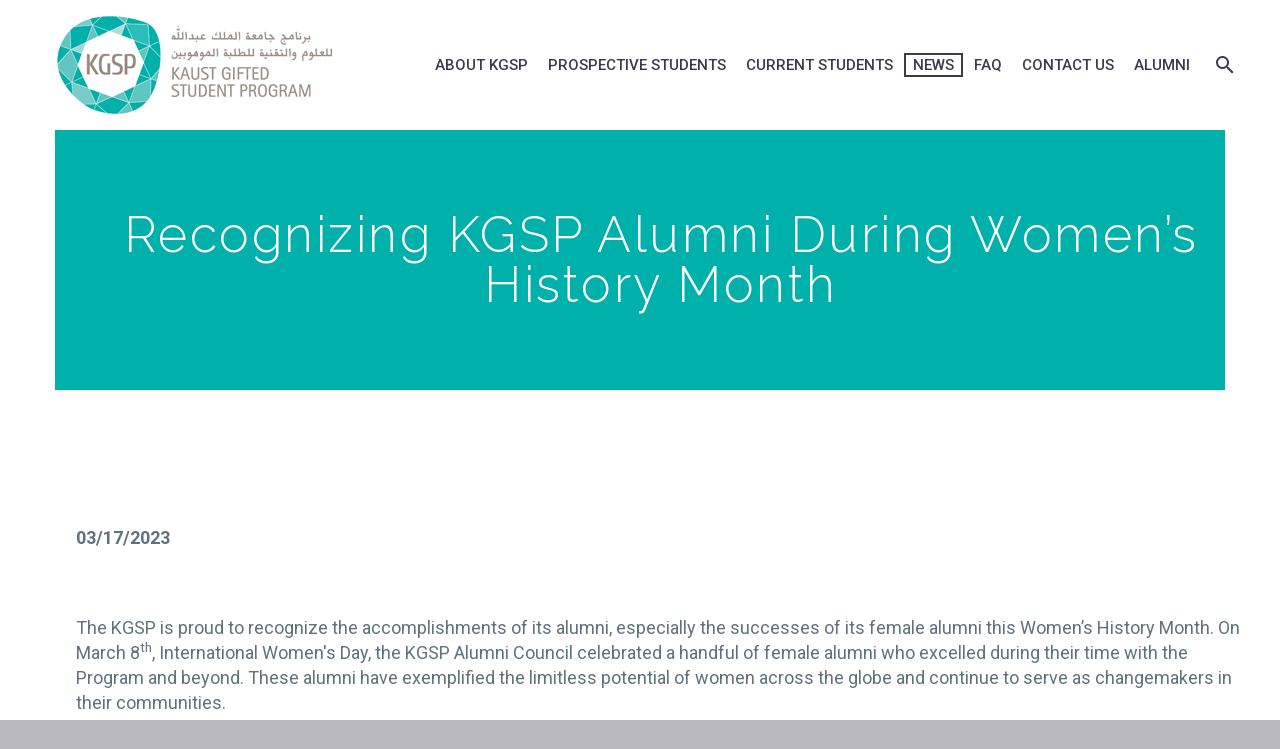

--- FILE ---
content_type: text/html; charset=utf-8
request_url: https://kgsp.kaust.edu.sa/news/news/2023/03/17/recognizing-kgsp-alumni-during-women-s-history-month
body_size: 7154
content:
 <!DOCTYPE html> <html lang="en"> <head> <meta http-equiv="X-UA-Compatible" content="IE=edge,chrome=1" /> <meta charset="utf-8" /> <meta name="viewport" content="width=device-width, initial-scale=1, maximum-scale=1"> <title>
	Recognizing KGSP Alumni During Women’s History Month
</title> <link href="/ResourcePackages/KGSP/assets/dist/css/plugins/layerslider.css" rel="stylesheet" type="text/css" /><link href="/ResourcePackages/KGSP/assets/dist/css/plugins/thegem/thegem-preloader.css" rel="stylesheet" type="text/css" /><link href="/ResourcePackages/KGSP/assets/dist/css/plugins/thegem/thegem-reset.css" rel="stylesheet" type="text/css" /><link href="/ResourcePackages/KGSP/assets/dist/css/plugins/thegem/thegem-grid.css" rel="stylesheet" type="text/css" /><link href="/ResourcePackages/KGSP/assets/dist/css/plugins/thegem/style.css" rel="stylesheet" type="text/css" /><link href="/ResourcePackages/KGSP/assets/dist/css/plugins/thegem/thegem-header.css" rel="stylesheet" type="text/css" /><link href="/ResourcePackages/KGSP/assets/dist/css/plugins/thegem/thegem-widgets.css" rel="stylesheet" type="text/css" /><link href="/ResourcePackages/KGSP/assets/dist/css/plugins/thegem/thegem-new-css.css" rel="stylesheet" type="text/css" /><link href="/ResourcePackages/KGSP/assets/dist/css/plugins/thegem/thegem-perevazka-css.css" rel="stylesheet" type="text/css" /><link href="/ResourcePackages/KGSP/assets/dist/css/plugins/thegem/custom.css" rel="stylesheet" type="text/css" /><link href="/ResourcePackages/KGSP/assets/dist/css/plugins/js_composer.min.css" rel="stylesheet" type="text/css" /><link href="/ResourcePackages/KGSP/assets/dist/css/plugins/thegem/thegem-additional-blog-1.css" rel="stylesheet" type="text/css" /><link href="/ResourcePackages/KGSP/assets/dist/css/plugins/thegem/thegem-hovers.css" rel="stylesheet" type="text/css" /><link href="/ResourcePackages/KGSP/assets/dist/css/plugins/thegem/thegem-lazy-loading-animations.css" rel="stylesheet" type="text/css" /><link href="/ResourcePackages/KGSP/assets/dist/css/plugins/thegem/jquery.fancybox.min.css" rel="stylesheet" type="text/css" /><link href="/ResourcePackages/KGSP/assets/dist/css/plugins/thegem/thegem-vc_elements.css" rel="stylesheet" type="text/css" /><link href="/ResourcePackages/KGSP/assets/dist/css/plugins/contact-form-7.css" rel="stylesheet" type="text/css" /><link href="/ResourcePackages/KGSP/assets/dist/css/plugins/revslider-settings.css" rel="stylesheet" type="text/css" /><link href="/ResourcePackages/KGSP/assets/dist/css/plugins/thegem/thegem-js_composer_columns.css" rel="stylesheet" type="text/css" /><link href="/ResourcePackages/KGSP/assets/dist/css/plugins/animate.min.css" rel="stylesheet" type="text/css" /><link href="/ResourcePackages/KGSP/assets/dist/css/plugins/mediaelementplayer-legacy.min.css" rel="stylesheet" type="text/css" /><link href="/ResourcePackages/KGSP/assets/dist/css/plugins/thegem/wp-mediaelement.css" rel="stylesheet" type="text/css" /><link href="/ResourcePackages/KGSP/assets/dist/css/plugins/thegem/thegem-blog.css" rel="stylesheet" type="text/css" /><link href="/ResourcePackages/KGSP/assets/dist/css/plugins/thegem/thegem-additional-blog.css" rel="stylesheet" type="text/css" /><link href="/ResourcePackages/KGSP/assets/dist/css/plugins/thegem/thegem-blog-timeline-new.css" rel="stylesheet" type="text/css" /><link href="/ResourcePackages/KGSP/assets/dist/css/plugins/thegem/thegem-itemsAnimations.css" rel="stylesheet" type="text/css" /><link href="/ResourcePackages/KGSP/assets/dist/css/plugins/thegem/icons-material.css" rel="stylesheet" type="text/css" /><link href="/ResourcePackages/KGSP/assets/dist/css/plugins/thegem/icons-fontawesome.css" rel="stylesheet" type="text/css" /><link href="/ResourcePackages/KGSP/assets/dist/css/inline.css" rel="stylesheet" type="text/css" /><link href="/ResourcePackages/KGSP/assets/dist/css/custom.css" rel="stylesheet" type="text/css" /><link href="/ResourcePackages/KGSP/assets/dist/css/editorReset.css" rel="stylesheet" type="text/css" /> <link rel='stylesheet' id='thegem-google-fonts-css' href='//fonts.googleapis.com/css?family=Roboto%3A500%2Cregular%2C700%2C300%7CRaleway%3A300%7CMontserrat%3A700%2Cregular%7CSource+Sans+Pro%3Aregular%2C300&#038;subset=greek-ext%2Clatin%2Ccyrillic-ext%2Ccyrillic%2Cgreek%2Clatin-ext%2Cvietnamese&#038;ver=4.9.5' type='text/css' media='all' /> <script>
        /* <![CDATA[ */
        var gemSettings = { "isTouch": "", "forcedLasyDisabled": "", "tabletPortrait": "1", "tabletLandscape": "", "topAreaMobileDisable": "", "parallaxDisabled": "", "fillTopArea": "", "themePath": "http:\/\/kgsp.wpengine.com\/wp-content\/themes\/thegem", "rootUrl": "http:\/\/kgsp.wpengine.com", "mobileEffectsEnabled": "", "isRTL": "" };
/* ]]> */

    </script> <script type="text/javascript">
<!-- Global site tag (gtag.js) - Google Analytics -->
<script async src="https://www.googletagmanager.com/gtag/js?id=UA-159340553-2"></script>
<script>
  window.dataLayer = window.dataLayer || [];
  function gtag(){dataLayer.push(arguments);}
  gtag('js', new Date());

  gtag('config', 'UA-159340553-2');
</script>

</script><meta property="og:title" content="Recognizing KGSP Alumni During Women’s History Month" /><meta property="og:type" content="article" /><meta property="og:url" content="https://kgsp.kaust.edu.sa/home/2023/03/17/recognizing-kgsp-alumni-during-women-s-history-month" /><meta property="og:site_name" content="KAUST-KGSP" /><meta name="Generator" content="Sitefinity 14.1.7825.0 DX" /><link rel="canonical" href="https://kgsp.kaust.edu.sa/home/2023/03/17/recognizing-kgsp-alumni-during-women-s-history-month" /></head> <body class="page-template-default page page-id-5 wpb-js-composer js-comp-ver-5.4.5 vc_responsive"> <script src="/ScriptResource.axd?d=okuX3IVIBwfJlfEQK32K3mCVGadaZwakKw3Fhw9rGL9jjlhPK59xAqEAESGF3UAD1WUZdxnlGczhW-DYnKM-hE38ThzhNttcqzedeyL-UqdPgtaSv1Czw_0lz4Eq7DpACVny9cJSZNsVK9EgMhSdoD2k18o02NSUIq1XX5kW-E5pQhH1TpmAO2I3aUpw3_6S0&amp;t=2e775dfb" type="text/javascript"></script><script src="/ScriptResource.axd?d=EydukmxBmDstn7gSYzQESHMtpElszDXgmN6wIGyqlvCqcrp1BRhBRF10JXrrtYfaYbN_rg-QlfOU8QmfAnKPZ9_W_LANS3qwkbijZxD-RfNMZrqUhdkb-RlJDEIJYwkmKtR0d1zM9d0dqGthjqRp_OsRpNLoUbifCDGjgHTTFE_Lj6tZ-jUMYiV3GfWyYMQg0&amp;t=2e775dfb" type="text/javascript"></script><script src="/Frontend-Assembly/Telerik.Sitefinity.Frontend/Mvc/Scripts/Bootstrap/js/bootstrap.min.js?package=KGSP&amp;v=MTQuMS43ODI1LjA%3d" type="text/javascript"></script><script src="/ScriptResource.axd?d=2z9h4-hKx8Yk1hygmet7pn2hAjDp_vSQk4Z0XPVRDbs65hFaaofqz906AWRJI4G67Nj1pXZi66pDCW7-3KLD6Mdsx7LEt-pSLZZiOPEDl1Cjp9bY2gNqJzJDZrnoPWaMHxq5co--5aNg4EQchm-LZFSuIPSXwAB9XfmMPk7Q0_c3FBUPbXrLn603AoE4BRMu0&amp;t=2e775dfb" type="text/javascript"></script> <div id="page" class="layout-fullwidth header-style-3"> <div id="site-header-wrapper" class="  sticky-header-on-mobile"> <header id="site-header" class="site-header animated-header mobile-menu-layout-default" role="banner"> 
<div id="Header_TDA18B7F8001_Col00" class="sf_colsIn container" data-sf-element="Container" data-placeholder-label="Container"><div id="Header_TDA18B7F8003_Col00" class="sf_colsIn header-main logo-position-left header-layout-default header-style-3" data-sf-element="Container" data-placeholder-label="Container">
<div class="site-title" >
    <div ><div class="site-logo" style="width: 280px"><a href="/home" rel="home"><span class="logo"><img alt="KGSP" class="default" src="/images/default-source/default-album/logo_7d3a31c57e8ee6c03b2e263b4fc44e19_1x.png" width="280"><img alt="KGSP" class="small" src="/images/default-source/default-album/logo_b3aa418bed0b05a43689e8460c5af2ce_1x.png" width="132"></span>
 </a>
</div></div>    

</div><nav id="primary-navigation" class="site-navigation primary-navigation" role="navigation">
    <button class="menu-toggle dl-trigger">Primary Menu<span class="menu-line-1"></span><span class="menu-line-2"></span><span class="menu-line-3"></span></button>
    <ul id="Header_TDA18B7F8011_Col00" class="sf_colsIn nav-menu styled no-responsive dl-menu primary-menu" data-sf-element="Container" data-placeholder-label="Navigation">







        <li class="menu-item menu-item-type-post_type menu-item-object-page menu-item-has-children menu-item-parent mobile-clickable">
            <a href="/about-kgsp">
                About KGSP
            </a>
            <span class="menu-item-parent-toggle"></span>
            <ul class="sub-menu styled dl-submenu">
                            <li class=" menu-item menu-item-type-post_type menu-item-object-page megamenu-first-element">
                <a href="/about-kgsp/about-kgsp" target="_self">About KGSP</a>
            </li>
            <li class=" menu-item menu-item-type-post_type menu-item-object-page megamenu-first-element">
                <a href="/about-kgsp/scholarship-details" target="_self">Program Details </a>
            </li>
            <li class=" menu-item menu-item-type-post_type menu-item-object-page megamenu-first-element">
                <a href="/about-kgsp/leadershipandstaff" target="_self">KAUST Leadership &amp; Staff</a>
            </li>
            <li class=" menu-item menu-item-type-post_type menu-item-object-page megamenu-first-element">
                <a href="/about-kgsp/usteam" target="_self">U.S. Team</a>
            </li>
            <li class=" menu-item menu-item-type-post_type menu-item-object-page megamenu-first-element">
                <a href="/about-kgsp/universities" target="_self">Universities</a>
            </li>

            </ul>
        </li>
        <li class=" menu-item menu-item-type-post_type menu-item-object-page megamenu-first-element"><a href="/prospective-students" target="_self">Prospective Students</a></li>
        <li class=" menu-item menu-item-type-post_type menu-item-object-page megamenu-first-element"><a href="/students" target="_self">Current Students</a></li>
        <li class="menu-item menu-item-type-post_type menu-item-object-page menu-item-has-children menu-item-parent mobile-clickable">
            <a href="/news">
                News
            </a>
            <span class="menu-item-parent-toggle"></span>
            <ul class="sub-menu styled dl-submenu">
                            <li class="active menu-item menu-item-type-post_type menu-item-object-page megamenu-first-element">
                <a href="/news/news" target="_self">News</a>
            </li>
            <li class=" menu-item menu-item-type-post_type menu-item-object-page megamenu-first-element">
                <a href="/news/student-spotlights" target="_self">Student Spotlights</a>
            </li>

            </ul>
        </li>
        <li class=" menu-item menu-item-type-post_type menu-item-object-page megamenu-first-element"><a href="/faq" target="_self">FAQ</a></li>
        <li class=" menu-item menu-item-type-post_type menu-item-object-page megamenu-first-element"><a href="/contact-us" target="_self">Contact us</a></li>
        <li class="menu-item menu-item-type-post_type menu-item-object-page menu-item-has-children menu-item-parent mobile-clickable">
            <a href="/alumni">
                Alumni
            </a>
            <span class="menu-item-parent-toggle"></span>
            <ul class="sub-menu styled dl-submenu">
                            <li class=" menu-item menu-item-type-post_type menu-item-object-page megamenu-first-element">
                <a href="/alumni/kgsp-alumni-program" target="_self">KGSP Alumni Program</a>
            </li>

            </ul>
        </li>











<li class="menu-item menu-item-search">
<a href="#"></a>
<div class="minisearch form-inline">
    <div class="form-group">
        <input id="09424897-ed02-41a9-9b2c-29a1bcc26203" type="search" title="Search input" placeholder="Search" class="sf-input" value="" /><span class="sf-submit-icon"></span>
    </div>
    <button type="button" class="sf-submit" id="bd994c02-d169-4d31-9978-e9dd8a11a3dd"></button>
    
    <input type="hidden" data-sf-role="resultsUrl" value="/search-results" />
    <input type="hidden" data-sf-role="indexCatalogue" value="all" />
    <input type="hidden" data-sf-role="wordsMode" value="AllWords" />
    <input type="hidden" data-sf-role="disableSuggestions" value='true' />
    <input type="hidden" data-sf-role="minSuggestionLength" value="3" />
    <input type="hidden" data-sf-role="suggestionFields" value="Title,Content" />
    <input type="hidden" data-sf-role="language" />
    <input type="hidden" data-sf-role="suggestionsRoute" value="/restapi/search/suggestions" />
    <input type="hidden" data-sf-role="searchTextBoxId" value='#09424897-ed02-41a9-9b2c-29a1bcc26203' />
    <input type="hidden" data-sf-role="searchButtonId" value='#bd994c02-d169-4d31-9978-e9dd8a11a3dd' />

</div>
</li>








    </ul>
</nav>
</div>

</div>


 </header> </div> <div id="main" class="site-main"> <div id="main-content" class="main-content"> 
<div id="Main_TDA18B7F8012_Col00" class="sf_colsIn block-content no-bottom-margin no-top-margin" data-sf-element="Container" data-placeholder-label="Container"><div id="Main_TDA18B7F8013_Col00" class="sf_colsIn container" data-sf-element="Container" data-placeholder-label="Container"><div class="panel row" data-sf-element="Row">
    <div id="Main_TDA18B7F8015_Col00" class="sf_colsIn panel-center col-xs-12" data-sf-element="Column 1" data-placeholder-label="Column 1"><div class="page type-page status-publish hentry" data-sf-element="Row">
    <div id="Main_TDA18B7F8018_Col00" class="sf_colsIn entry-content post-content" data-sf-element="Column 1" data-placeholder-label="Article">




<div >
        <div id="bgResponsive-7c47026d-593f-4414-b8fd-c30444d73084" class="page-title-block page-title-alignment-center page-title-style-1" style="padding-top: 80px;padding-bottom: 80px;">
            <div class="container">
                <div class="page-title-title" style="">
                    <h1 >  Recognizing KGSP Alumni During Women’s History Month</h1>
                </div>
            </div>
        </div>

    <div class="block-content">
        <div class="container">
            <div class="panel row">
                <div class="panel-center col-xs-12">
                    <article class="thegem_news type-thegem_news status-publish format-standard has-post-thumbnail hentry thegem_news_sets-enirchment">
                        <div class="entry-content post-content" ><div><p><strong>03/17/2023</strong></p><p><strong>&nbsp;</strong></p><p>The KGSP is proud to recognize the accomplishments of its alumni, especially the successes of its female alumni this Women’s History Month. On March 8<sup>th</sup>, International Women's Day, the KGSP Alumni Council celebrated a handful of female alumni who excelled during their time with the Program and beyond. These alumni have exemplified the limitless potential of women across the globe and continue to serve as changemakers in their communities.&nbsp; </p><p><img src="/images/default-source/alumni/image-1-afnan-albatati-phd-candidate-in-mechanical-and-engineering-science-at-kaust-9d6d8782-961a-4e06-b55d-4fbc03eaca99.jpg?sfvrsn=6d27252c_1" style="display: block; margin-left: auto; margin-right: auto" class="-align-center" width="400" alt="Image 1: Afnan AlBatati, PhD candidate in Mechanical and Engineering Science at KAUST."></p><p style="text-align: center"><em><sub>Image 1: Afnan AlBatati, PhD candidate in Mechanical and Engineering Science at KAUST.</sub></em></p><p style="text-align: left">Afnan AlBatati graduated from the University of Wisconsin-Madison with a B.S. in Materials Science and Engineering. She matriculated to KAUST to pursue a master’s degree. While at KAUST, Afnan was inspired by the University’s triathlon and won 3rd place in her first race in 2021. She went on to compete internationally with support from the Saudi Triathlon Federation, with a great coach, and hours of training. Despite a few injuries and a back surgery, Afnan is now a top Saudi triathlete, all in addition to being a PhD student in Material Science and Engineering.</p><p><img src="/images/default-source/alumni/image-2-batool-albar-master-s-student-in-chemical-engineering-at-kaust-.png?sfvrsn=ae67438c_1" style="display: block; margin-left: auto; margin-right: auto" class="-align-center" width="400" alt="Image 2: Batool Albar, master’s student in Chemical Engineering at KAUST."></p><p style="text-align: center"><em><sub>Image 2: Batool Albar, master’s student in Chemical Engineering at KAUST.</sub></em></p><p style="text-align: left"><em></em><span style="background-color: rgba(0, 0, 0, 0); color: inherit; font-family: inherit; font-size: inherit; text-align: inherit; text-transform: inherit; white-space: inherit; word-spacing: normal">Batool Albar graduated with a degree in Chemical Engineering from the University of California, Davis. Now a master’s student at KAUST, Batool works in </span><a href="https://interfaciallab.kaust.edu.sa/" target="_blank" rel="noreferrer noopener" data-sf-ec-immutable="" style="font-family: inherit; font-size: inherit; text-align: inherit; text-transform: inherit; white-space: inherit; word-spacing: normal">Interfacial Lab</a><span style="background-color: rgba(0, 0, 0, 0); color: inherit; font-family: inherit; font-size: inherit; text-align: inherit; text-transform: inherit; white-space: inherit; word-spacing: normal"> (iLab), an interdisciplinary research group comprised of chemists, physicists, engineers, and theorists investigating physical and chemical phenomena at interfaces of water with hydrophobic media. She also served as General Manager of Terraxy, a startup company which develops technology to enhance soil fertility and improve agriculture in dry, arid lands, cutting back on food insecurity. The company won this year at the </span><a href="https://taqadam.kaust.edu.sa/about-us/" target="_blank" rel="noreferrer noopener" data-sf-ec-immutable="" style="font-family: inherit; font-size: inherit; text-align: inherit; text-transform: inherit; white-space: inherit; word-spacing: normal">Taqadam Startup Accelerator</a><span style="background-color: rgba(0, 0, 0, 0); color: inherit; font-family: inherit; font-size: inherit; text-align: inherit; text-transform: inherit; white-space: inherit; word-spacing: normal">, under Batool’s representation.&nbsp;</span></p><p><img src="/images/default-source/alumni/image-3-huda-badghaish-phd-candidate-in-electrical-and-computer-engineering-at-kaust-6442f3fd-acb0-43cf-bffa-822375d65f11.png?sfvrsn=ad8496e1_1" style="display: block; margin-left: auto; margin-right: auto" class="-align-center" width="400" alt="Image 3: Huda Badghaish, PhD candidate in Electrical and Computer Engineering at KAUST."></p><p style="text-align: center"><em><sub>Image 3: Huda Badghaish, PhD candidate in Electrical and Computer Engineering at KAUST.</sub></em><br></p></div><div><p><span style="background-color: rgba(0, 0, 0, 0); color: inherit; font-family: inherit; font-size: inherit; text-align: inherit; text-transform: inherit; white-space: inherit; word-spacing: normal">Huda Badghaish graduated from Pennsylvania State University with a B.S in Biological Engineering. She, like the previous two alumni, successfully matriculated to KAUST where she is currently a PhD candidate in Electrical and Computer Engineering. Huda combined her passions of science and art by becoming a Scientific Illustrator. “I started combining [art and science] in classes,” Huda said. “When you have an equation in 3D plane, you have to be able to visualize the problem and make a sketch. I think drawing helped me in classes, and science helped me with drawing.” Huda works as a freelancer creating scientific journal cover art and designs, effectively demonstrating the connection between art and</span><span style="background-color: rgba(0, 0, 0, 0); color: inherit; font-family: inherit; font-size: inherit; text-align: inherit; text-transform: inherit; white-space: inherit; word-spacing: normal"> science beyond academia. “The women in the KGSP started as very few, but we all knew we are as important and smart and capable than any man. In order to reach where we are [now], we needed to put more effort than any man. We share love, advice and support when we gather for KGSP events. We create an amazing social and professional network.”&nbsp;</span></p><p><span style="background-color: rgba(0, 0, 0, 0); color: inherit; font-family: inherit; font-size: inherit; text-align: inherit; text-transform: inherit; white-space: inherit; word-spacing: normal"></span><span style="background-color: rgba(0, 0, 0, 0); color: inherit; font-family: inherit; font-size: inherit; text-align: inherit; text-transform: inherit; white-space: inherit; word-spacing: normal">On advice she would give to current KGSP female students, Huda said, “Don’t compare yourself to others and don’t compare your journey to others. Don’t let anyone make you feel inadequate or reduce your self-esteem… Don’t let anyone stand on your way of achieving your goals. Take care of your mental health. Be your beautiful, feminine, girly self unapologetically.”&nbsp;</span></p></div></div>
                    </article>
                </div>
            </div>
        </div>
    </div>
</div>
</div>
</div>

    </div>
</div>

</div>

</div>
 </div> </div> <div id="lazy-loading-point"></div> <footer id="footer-nav" class="site-footer"> 
<div id="Footer_TDA18B7F8005_Col00" class="sf_colsIn container" data-sf-element="Container" data-placeholder-label="Container"><div class="row" data-sf-element="Row">
    <div id="Footer_TDA18B7F8006_Col00" class="sf_colsIn col-md-3 col-md-push-9" data-sf-element="Column 1" data-placeholder-label="Column 1">
<div >
    <div ><div class="footer-socials" id="footer-socials"><div class="socials inline-inside socials-colored"><a class="socials-item" href="https://www.facebook.com/KAUSTOfficial" target="_blank" title="facebook"><em class="socials-item-icon facebook"></em></a>
 <a class="socials-item" href="https://www.linkedin.com/company/kaust" target="_blank" title="linkedin"><em class="socials-item-icon linkedin"></em></a>
 <a class="socials-item" href="https://twitter.com/kaust_news" target="_blank" title="twitter"><em class="socials-item-icon twitter"></em></a>
 <a class="socials-item" href="https://www.instagram.com/kaustofficial/" target="_blank" title="instagram"><em class="socials-item-icon instagram"></em></a>
 <a class="socials-item" href="https://www.youtube.com/user/KAUSTvideo" target="_blank" title="youtube"><em class="socials-item-icon youtube"></em></a>
 </div></div></div>    

</div>
    </div>
    <div id="Footer_TDA18B7F8006_Col01" class="sf_colsIn col-md-6 editor-hidden" data-sf-element="Column 2" data-placeholder-label="Column 2">
    </div>
    <div id="Footer_TDA18B7F8006_Col02" class="sf_colsIn col-md-3 col-md-pull-9" data-sf-element="Column 3" data-placeholder-label="Column 3">
<div >
    <div ><div class="footer-site-info">2018 © KGSP</div></div>    

</div>
    </div>
</div>

<script async src="https://www.googletagmanager.com/gtag/js?id=UA-146509607-16"></script>
<script>
  window.dataLayer = window.dataLayer || [];
  function gtag(){dataLayer.push(arguments);}
  gtag('js', new Date());
 
  gtag('config', 'UA-146509607-16');
</script>
</div>
 </footer> </div> <script type='text/javascript'>
        /* <![CDATA[ */
        var thegem_dlmenu_settings = { "backLabel": "Back", "showCurrentLabel": "Show this page" };
/* ]]> */
    </script> <script src="/ResourcePackages/KGSP/assets/dist/js/thegem/thegem-settings-init.js?package=KGSP" type="text/javascript"></script><script src="/ResourcePackages/KGSP/assets/dist/js/layerslider/greensock.js?package=KGSP" type="text/javascript"></script><script src="/ResourcePackages/KGSP/assets/dist/js/jquery/jquery-migrate.min.js?package=KGSP" type="text/javascript"></script><script src="/ResourcePackages/KGSP/assets/dist/js/layerslider/layerslider.kreaturamedia.jquery.js?package=KGSP" type="text/javascript"></script><script src="/ResourcePackages/KGSP/assets/dist/js/layerslider/layerslider.transitions.js?package=KGSP" type="text/javascript"></script><script src="/ResourcePackages/KGSP/assets/dist/js/thegem/thegem-fullwidth-loader.js?package=KGSP" type="text/javascript"></script><script src="/ResourcePackages/KGSP/assets/dist/js/revslider/jquery.themepunch.tools.min.js?package=KGSP" type="text/javascript"></script><script src="/ResourcePackages/KGSP/assets/dist/js/revslider/jquery.themepunch.revolution.min.js?package=KGSP" type="text/javascript"></script><script src="/ResourcePackages/KGSP/assets/dist/js/thegem/jquery.dlmenu.js?package=KGSP" type="text/javascript"></script><script src="/ResourcePackages/KGSP/assets/dist/js/thegem/thegem-menu_init.js?package=KGSP" type="text/javascript"></script><script src="/ResourcePackages/KGSP/assets/dist/js/thegem/svg4everybody.js?package=KGSP" type="text/javascript"></script><script src="/ResourcePackages/KGSP/assets/dist/js/thegem/thegem-form-elements.js?package=KGSP" type="text/javascript"></script><script src="/ResourcePackages/KGSP/assets/dist/js/thegem/jquery.easing.js?package=KGSP" type="text/javascript"></script><script src="/ResourcePackages/KGSP/assets/dist/js/thegem/thegem-header.js?package=KGSP" type="text/javascript"></script><script src="/ResourcePackages/KGSP/assets/dist/js/thegem/thegem-lazyLoading.js?package=KGSP" type="text/javascript"></script><script src="/ResourcePackages/KGSP/assets/dist/js/thegem/jquery.transform.js?package=KGSP" type="text/javascript"></script><script src="/ResourcePackages/KGSP/assets/dist/js/jquery/ui/effect.min.js?package=KGSP" type="text/javascript"></script><script src="/ResourcePackages/KGSP/assets/dist/js/jquery/ui/effect-drop.min.js?package=KGSP" type="text/javascript"></script><script src="/ResourcePackages/KGSP/assets/dist/js/thegem/odometer.js?package=KGSP" type="text/javascript"></script><script src="/ResourcePackages/KGSP/assets/dist/js/thegem/thegem-sticky.js?package=KGSP" type="text/javascript"></script><script src="/ResourcePackages/KGSP/assets/dist/js/thegem/functions.js?package=KGSP" type="text/javascript"></script><script src="/ResourcePackages/KGSP/assets/dist/js/thegem/fancyBox/jquery.mousewheel.pack.js?package=KGSP" type="text/javascript"></script><script src="/ResourcePackages/KGSP/assets/dist/js/thegem/fancyBox/jquery.fancybox.min.js?package=KGSP" type="text/javascript"></script><script src="/ResourcePackages/KGSP/assets/dist/js/thegem/fancyBox/jquery.fancybox-init.js?package=KGSP" type="text/javascript"></script><script src="/ResourcePackages/KGSP/assets/dist/js/thegem/thegem-vc_elements_init.js?package=KGSP" type="text/javascript"></script><script src="/ResourcePackages/KGSP/assets/dist/js/contact-form-7.js?package=KGSP" type="text/javascript"></script><script src="/ResourcePackages/KGSP/assets/dist/js/wp-embed.min.js?package=KGSP" type="text/javascript"></script><script src="/ResourcePackages/KGSP/assets/dist/js/js_composer_front.min.js?package=KGSP" type="text/javascript"></script><script src="/ResourcePackages/KGSP/assets/dist/js/jquery.prettyPhoto.min.js?package=KGSP" type="text/javascript"></script><script src="/ResourcePackages/KGSP/assets/dist/js/thegem/jquery.parallaxVertical.js?package=KGSP" type="text/javascript"></script><script src="/ResourcePackages/KGSP/assets/dist/js/thegem/jquery.touchSwipe.min.js?package=KGSP" type="text/javascript"></script><script src="/ResourcePackages/KGSP/assets/dist/js/thegem/jquery.carouFredSel.js?package=KGSP" type="text/javascript"></script><script src="/ResourcePackages/KGSP/assets/dist/js/thegem/clients-grid-carousel.js?package=KGSP" type="text/javascript"></script><script src="/ResourcePackages/KGSP/assets/dist/js/thegem/thegem-itemsAnimations.js?package=KGSP" type="text/javascript"></script><script src="/ResourcePackages/KGSP/assets/dist/js/thegem/thegem-scrollMonitor.js?package=KGSP" type="text/javascript"></script><script src="/ResourcePackages/KGSP/assets/dist/js/thegem/thegem-gallery.js?package=KGSP" type="text/javascript"></script><script src="/ResourcePackages/KGSP/assets/dist/js/mediaelement/mediaelement-and-player.min.js?package=KGSP" type="text/javascript"></script><script src="/ResourcePackages/KGSP/assets/dist/js/mediaelement/mediaelement-migrate.min.js?package=KGSP" type="text/javascript"></script><script src="/ResourcePackages/KGSP/assets/dist/js/thegem/thegem-mediaelement.js?package=KGSP" type="text/javascript"></script><script src="/ResourcePackages/KGSP/assets/dist/js/owl.carousel.min.js?package=KGSP" type="text/javascript"></script><script src="/ResourcePackages/KGSP/assets/dist/js/imagesloaded.min.js?package=KGSP" type="text/javascript"></script><script src="/ResourcePackages/KGSP/assets/dist/js/thegem/isotope.min.js?package=KGSP" type="text/javascript"></script><script src="/ResourcePackages/KGSP/assets/dist/js/thegem/thegem-blog.js?package=KGSP" type="text/javascript"></script><script src="/ResourcePackages/KGSP/assets/dist/js/underscore.min.js?package=KGSP" type="text/javascript"></script><script src="/ResourcePackages/KGSP/assets/dist/js/waypoints.min.js?package=KGSP" type="text/javascript"></script><script src="/ResourcePackages/KGSP/assets/dist/js/vc_grid.min.js?package=KGSP" type="text/javascript"></script><script src="/ResourcePackages/KGSP/assets/dist/js/custom.js?package=KGSP" type="text/javascript"></script><script src="/ResourcePackages/KGSP/assets/dist/js/headerEditor.js?package=KGSP" type="text/javascript"></script><script src="/Frontend-Assembly/Telerik.Sitefinity.Frontend.Navigation/MVC/Scripts/Navigation/navigation.js?package=KGSP&amp;v=LTI3MTc5ODQ3Ng%3d%3d" type="text/javascript"></script><script src="/Frontend-Assembly/Telerik.Sitefinity.Frontend.Search/Mvc/Scripts/SearchBox/Search-box.min.js?package=KGSP&amp;v=MTQuMS43ODI1LjA%3d" type="text/javascript"></script><script type="application/json" id="PersonalizationTracker">
	{"IsPagePersonalizationTarget":false,"IsUrlPersonalizationTarget":false,"PageId":"26903e81-8c8c-4c51-88d4-8699fa49f602"}
</script><script type="text/javascript" src="/WebResource.axd?d=[base64]&amp;t=638226999038223190">

</script> <script type="text/javascript" src="/_Incapsula_Resource?SWJIYLWA=719d34d31c8e3a6e6fffd425f7e032f3&ns=2&cb=1981770269" async></script></body> </html>


--- FILE ---
content_type: text/css
request_url: https://kgsp.kaust.edu.sa/ResourcePackages/KGSP/assets/dist/css/plugins/thegem/thegem-lazy-loading-animations.css
body_size: 1215
content:
body .lazy-loading:not(.lazy-loading-not-hide) {
    visibility: hidden;
}

body #page .lazy-loading.lazy-loading-end-animation,
body #page .lazy-loading.lazy-loading-before-start-animation {
    visibility: visible;
}

.lazy-loading-timer-element {
    font-size: 0;
    line-height: 1;
    height: 0;

    -webkit-opacity: 0;
    -moz-opacity: 0;
    filter: alpha(opacity=0);
    opacity: 0;

    -moz-transition: opacity 0.2s;
    -ms-transition: opacity 0.2s;
    -o-transition: opacity 0.2s;
	-webkit-transition: opacity 0.2s;
	transition: opacity 0.2s;
}

.lazy-loading-timer-element.start-timer {
    -webkit-opacity: 1;
    -moz-opacity: 1;
    filter: alpha(opacity=100);
    opacity: 1;
}

.lazy-loading-timer-element {
    font-size: 0;
    line-height: 1;
    height: 0;
    -webkit-opacity: 0;
    -moz-opacity: 0;
    filter: alpha(opacity=0);
    opacity: 0;
}

/* Clip */
.lazy-loading.lazy-loading-before-start-animation .lazy-loading-item-clip {
    -moz-transform: scale(0);
    -ms-transform: scale(0);
    -webkit-transform: scale(0);
    -o-transform: scale(0);
    transform: scale(0);
    zoom: 1;
}

.lazy-loading.lazy-loading-start-animation .lazy-loading-item-clip {
    -moz-transform: scale(1);
    -ms-transform: scale(1);
    -webkit-transform: scale(1);
    -o-transform: scale(1);
    transform: scale(1);

    -moz-transition: transform 0.4s cubic-bezier(.35,.8,.25,1.34);
    -ms-transition: transform 0.4s cubic-bezier(.35,.8,.25,1.34);
    -o-transition: transform 0.4s cubic-bezier(.35,.8,.25,1.34);
	-webkit-transition: transform 0.4s cubic-bezier(.35,.8,.25,1.34);
	transition: transform 0.4s cubic-bezier(.35,.8,.25,1.34);
}


/* Fading */
.lazy-loading.lazy-loading-before-start-animation .lazy-loading-item-fading {
    -webkit-opacity: 0;
    -moz-opacity: 0;
    filter: alpha(opacity=0);
    opacity: 0;
}

.lazy-loading.lazy-loading-start-animation .lazy-loading-item-fading {
    -webkit-opacity: 1;
    -moz-opacity: 1;
    filter: alpha(opacity=100);
    opacity: 1;

    -moz-transition: opacity 0.4s;
    -ms-transition: opacity 0.4s;
    -o-transition: opacity 0.4s;
	-webkit-transition: opacity 0.4s;
	transition: opacity 0.4s;
}

/* Drop right */
.lazy-loading.lazy-loading-before-start-animation .lazy-loading-item-drop-right {
    -webkit-opacity: 0;
    -moz-opacity: 0;
    filter: alpha(opacity=0);
    opacity: 0;

    -moz-transform: translateX(7%);
    -ms-transform: translateX(7%);
    -webkit-transform: translateX(7%);
    -o-transform: translateX(7%);
    transform: translateX(7%);
}

.lazy-loading.lazy-loading-start-animation .lazy-loading-item-drop-right {
    -webkit-opacity: 1;
    -moz-opacity: 1;
    filter: alpha(opacity=100);
    opacity: 1;

    -moz-transform: translateX(0);
    -ms-transform: translateX(0);
    -webkit-transform: translateX(0);
    -o-transform: translateX(0);
    transform: translateX(0);

    -moz-transition: transform 0.7s, opacity 0.7s;
    -ms-transition: transform 0.7s, opacity 0.7s;
    -o-transition: transform 0.7s, opacity 0.7s;
	-webkit-transition: transform 0.7s, opacity 0.7s;
	transition: transform 0.7s, opacity 0.7s;
}

/* Drop left */
.lazy-loading.lazy-loading-before-start-animation .lazy-loading-item-drop-left {
    -webkit-opacity: 0;
    -moz-opacity: 0;
    filter: alpha(opacity=0);
    opacity: 0;

    -moz-transform: translateX(-7%);
    -ms-transform: translateX(-7%);
    -webkit-transform: translateX(-7%);
    -o-transform: translateX(-7%);
    transform: translateX(-7%);
}

.lazy-loading.lazy-loading-start-animation .lazy-loading-item-drop-left {
    -webkit-opacity: 1;
    -moz-opacity: 1;
    filter: alpha(opacity=100);
    opacity: 1;

    -moz-transform: translateX(0);
    -ms-transform: translateX(0);
    -webkit-transform: translateX(0);
    -o-transform: translateX(0);
    transform: translateX(0);

    -moz-transition: transform 0.7s, opacity 0.7s;
    -ms-transition: transform 0.7s, opacity 0.7s;
    -o-transition: transform 0.7s, opacity 0.7s;
	-webkit-transition: transform 0.7s, opacity 0.7s;
	transition: transform 0.7s, opacity 0.7s;
}

/* Drop bottom */
.lazy-loading.lazy-loading-before-start-animation .lazy-loading-item-drop-bottom {
    -webkit-opacity: 0;
    -moz-opacity: 0;
    filter: alpha(opacity=0);
    opacity: 0;

    -moz-transform: translateY(7%);
    -ms-transform: translateY(7%);
    -webkit-transform: translateY(7%);
    -o-transform: translateY(7%);
    transform: translateY(7%);
}

.lazy-loading.lazy-loading-start-animation .lazy-loading-item-drop-bottom {
    -webkit-opacity: 1;
    -moz-opacity: 1;
    filter: alpha(opacity=100);
    opacity: 1;

    -moz-transform: translateY(0);
    -ms-transform: translateY(0);
    -webkit-transform: translateY(0);
    -o-transform: translateY(0);
    transform: translateY(0);

    -moz-transition: transform 0.7s, opacity 0.7s;
    -ms-transition: transform 0.7s, opacity 0.7s;
    -o-transition: transform 0.7s, opacity 0.7s;
	-webkit-transition: transform 0.7s, opacity 0.7s;
	transition: transform 0.7s, opacity 0.7s;
}

/* Drop top */
.lazy-loading.lazy-loading-before-start-animation .lazy-loading-item-drop-top {
    -webkit-opacity: 0;
    -moz-opacity: 0;
    filter: alpha(opacity=0);
    opacity: 0;

    -moz-transform: translateY(-50%);
    -ms-transform: translateY(-50%);
    -webkit-transform: translateY(-50%);
    -o-transform: translateY(-50%);
    transform: translateY(-50%);
}

.lazy-loading.lazy-loading-start-animation .lazy-loading-item-drop-top {
    -webkit-opacity: 1;
    -moz-opacity: 1;
    filter: alpha(opacity=100);
    opacity: 1;

    -moz-transform: translateY(0);
    -ms-transform: translateY(0);
    -webkit-transform: translateY(0);
    -o-transform: translateY(0);
    transform: translateY(0);

    -moz-transition: transform 0.7s, opacity 0.7s;
    -ms-transition: transform 0.7s, opacity 0.7s;
    -o-transition: transform 0.7s, opacity 0.7s;
	-webkit-transition: transform 0.7s, opacity 0.7s;
	transition: transform 0.7s, opacity 0.7s;
}

/* Slide right */
.lazy-loading.lazy-loading-before-start-animation .lazy-loading-item-slide-right {
    -webkit-opacity: 0;
    -moz-opacity: 0;
    filter: alpha(opacity=0);
    opacity: 0;

    -moz-transform: translateX(100%);
    -ms-transform: translateX(100%);
    -webkit-transform: translateX(100%);
    -o-transform: translateX(100%);
    transform: translateX(100%);
}

.lazy-loading.lazy-loading-start-animation .lazy-loading-item-slide-right {
    -webkit-opacity: 1;
    -moz-opacity: 1;
    filter: alpha(opacity=100);
    opacity: 1;

    -moz-transform: translateX(0);
    -ms-transform: translateX(0);
    -webkit-transform: translateX(0);
    -o-transform: translateX(0);
    transform: translateX(0);

    -moz-transition: transform 0.3s cubic-bezier(.33,.8,.14,1.2), opacity 0.1s;
    -ms-transition: transform 0.3s cubic-bezier(.33,.8,.14,1.2), opacity 0.1s;
    -o-transition: transform 0.3s cubic-bezier(.33,.8,.14,1.2), opacity 0.1s;
	-webkit-transition: transform 0.3s cubic-bezier(.33,.8,.14,1.2), opacity 0.1s;
	transition: transform 0.3s cubic-bezier(.33,.8,.14,1.2), opacity 0.1s;
}

/* Move up */
.lazy-loading.lazy-loading-before-start-animation .lazy-loading-item-move-up {
    -webkit-opacity: 0;
    -moz-opacity: 0;
    filter: alpha(opacity=0);
    opacity: 0;

    -moz-transform: translateY(40px);
    -ms-transform: translateY(40px);
    -webkit-transform: translateY(40px);
    -o-transform: translateY(40px);
    transform: translateY(40px);
}

.lazy-loading.lazy-loading-start-animation .lazy-loading-item-move-up {
    -webkit-opacity: 1;
    -moz-opacity: 1;
    filter: alpha(opacity=100);
    opacity: 1;

    -moz-transform: translateY(0);
    -ms-transform: translateY(0);
    -webkit-transform: translateY(0);
    -o-transform: translateY(0);
    transform: translateY(0);

    -moz-transition: transform 1s, opacity 1s;
    -ms-transition: transform 1s, opacity 1s;
    -o-transition: transform 1s, opacity 1s;
	-webkit-transition: transform 1s, opacity 1s;
	transition: transform 1s, opacity 1s;
}


--- FILE ---
content_type: text/css
request_url: https://kgsp.kaust.edu.sa/ResourcePackages/KGSP/assets/dist/css/plugins/thegem/thegem-itemsAnimations.css
body_size: 910
content:
.items-animations-timer-element {
    font-size: 0;
    line-height: 1;
    height: 0;

    -webkit-opacity: 0;
    -moz-opacity: 0;
    filter: alpha(opacity=0);
    opacity: 0;

    -moz-transition: opacity 0.2s;
    -ms-transition: opacity 0.2s;
    -o-transition: opacity 0.2s;
	-webkit-transition: opacity 0.2s;
	transition: opacity 0.2s;
}

.items-animations-timer-element.start-timer {
    -webkit-opacity: 1;
    -moz-opacity: 1;
    filter: alpha(opacity=100);
    opacity: 1;
}

/* Move Up */
.item-animation-move-up .item-animations-inited.before-start {
    -moz-transform: translateY(40px) !important;
    -ms-transform: translateY(40px) !important;
    -webkit-transform: translateY(40px) !important;
    -o-transform: translateY(40px) !important;
    transform: translateY(40px) !important;

    zoom: 1;
    -webkit-opacity: 0 !important;
    -moz-opacity: 0 !important;
    filter: alpha(opacity=0) !important;
    opacity: 0 !important;
}

.item-animation-move-up .item-animations-inited.before-start.start-animation {
    -o-transition: opacity 1s, transform 1s !important;
	-webkit-transition: opacity 1s, transform 1s !important;
	transition: opacity 1s, transform 1s !important;

    -moz-transform: translateY(0px) !important;
    -ms-transform: translateY(0px) !important;
    -webkit-transform: translateY(0px) !important;
    -o-transform: translateY(0px) !important;
    transform: translateY(0px) !important;

    zoom: 1;
    -webkit-opacity: 1 !important;
    -moz-opacity: 1 !important;
    filter: alpha(opacity=100) !important;
    opacity: 1 !important;
}


/* Bounce */
.item-animation-bounce .item-animations-inited.before-start {
    -moz-transform: scale(0.001) !important;
    -ms-transform: scale(0.001) !important;
    -webkit-transform: scale(0.001) !important;
    -o-transform: scale(0.001) !important;
    transform: scale(0.001) !important;

    zoom: 1;
    -webkit-opacity: 0 !important;
    -moz-opacity: 0 !important;
    filter: alpha(opacity=0) !important;
    opacity: 0 !important;
}

.item-animation-bounce .item-animations-inited.before-start.start-animation {
    -o-transition: opacity 0.4s, transform 0.4s !important;
	-webkit-transition: opacity 0.4s, transform 0.4s !important;
	transition: opacity 0.4s, transform 0.4s !important;

    -moz-transform: scale(1) !important;
    -ms-transform: scale(1) !important;
    -webkit-transform: scale(1) !important;
    -o-transform: scale(1) !important;
    transform: scale(1) !important;

    zoom: 1;
    -webkit-opacity: 1 !important;
    -moz-opacity: 1 !important;
    filter: alpha(opacity=100) !important;
    opacity: 1 !important;
}

/* Fade In */
.item-animation-fade-in .item-animations-inited.before-start {
    zoom: 1;
    -webkit-opacity: 0 !important;
    -moz-opacity: 0 !important;
    filter: alpha(opacity=0) !important;
    opacity: 0 !important;
}

.item-animation-fade-in .item-animations-inited.before-start.start-animation {
    -o-transition: opacity 0.7s !important;
	-webkit-transition: opacity 0.7s !important;
	transition: opacity 0.7s !important;

    -webkit-opacity: 1 !important;
    -moz-opacity: 1 !important;
    filter: alpha(opacity=100) !important;
    opacity: 1 !important;
}

/* Scale */
.item-animation-scale .item-animations-inited.before-start {
    -moz-transform: scale(0.001) !important;
    -ms-transform: scale(0.001) !important;
    -webkit-transform: scale(0.001) !important;
    -o-transform: scale(0.001) !important;
    transform: scale(0.001) !important;
}

.item-animation-scale .item-animations-inited.before-start.start-animation {
    -o-transition: transform 0.57s ease-in-out !important;
	-webkit-transition: transform 0.57s ease-in-out !important;
	transition: opacity transform 0.57s ease-in-out !important;

    -moz-transform: scale(1) !important;
    -ms-transform: scale(1) !important;
    -webkit-transform: scale(1) !important;
    -o-transform: scale(1) !important;
    transform: scale(1) !important;
}

/* Flip */
.item-animation-flip .item-animations-inited.before-start {
    -moz-transform: rotate3d(1, 0, 0, -80deg) !important;
    -ms-transform: rotate3d(1, 0, 0, -80deg) !important;
    -webkit-transform: rotate3d(1, 0, 0, -80deg) !important;
    -o-transform: rotate3d(1, 0, 0, -80deg) !important;
    transform: rotate3d(1, 0, 0, -80deg) !important;

    zoom: 1;
    -webkit-opacity: 0 !important;
    -moz-opacity: 0 !important;
    filter: alpha(opacity=0) !important;
    opacity: 0 !important;
}

.item-animation-flip .item-animations-inited.before-start.start-animation {
    -o-transition: opacity 0.7s ease-in-out, transform 0.7s ease-in-out !important;
	-webkit-transition: opacity 0.7s ease-in-out, transform 0.7s ease-in-out !important;
	transition: opacity 0.7s ease-in-out, transform 0.7s ease-in-out !important;

    -moz-transform: rotate3d(0, 0, 0, 0deg) !important;
    -ms-transform: rotate3d(0, 0, 0, 0deg) !important;
    -webkit-transform: rotate3d(0, 0, 0, 0deg) !important;
    -o-transform: rotate3d(0, 0, 0, 0deg) !important;
    transform: rotate3d(0, 0, 0, 0deg) !important;

    -webkit-opacity: 1 !important;
    -moz-opacity: 1 !important;
    filter: alpha(opacity=100) !important;
    opacity: 1 !important;
}

/* Fall Rerspective */
.item-animation-fall-perspective .item-animations-inited.before-start {
    -moz-transform: translateZ(400px) translateY(300px) rotateX(-65deg) !important;
    -ms-transform: translateZ(400px) translateY(300px) rotateX(-65deg) !important;
    -webkit-transform: translateZ(400px) translateY(300px) rotateX(-65deg) !important;
    -o-transform: translateZ(400px) translateY(300px) rotateX(-65deg) !important;
    transform: translateZ(400px) translateY(300px) rotateX(-65deg) !important;

    zoom: 1;
    -webkit-opacity: 0 !important;
    -moz-opacity: 0 !important;
    filter: alpha(opacity=0) !important;
    opacity: 0 !important;
}

.item-animation-fall-perspective .item-animations-inited.before-start.start-animation {
    -o-transition: opacity 0.75s ease-in-out, transform 0.75s ease-in-out !important;
	-webkit-transition: opacity 0.75s ease-in-out, transform 0.75s ease-in-out !important;
	transition: opacity 0.75s ease-in-out, transform 0.75s ease-in-out !important;

    -moz-transform: translateZ(0px) translateY(0px) rotateX(0deg) !important;
    -ms-transform: translateZ(0px) translateY(0px) rotateX(0deg) !important;
    -webkit-transform: translateZ(0px) translateY(0px) rotateX(0deg) !important;
    -o-transform: translateZ(0px) translateY(0px) rotateX(0deg) !important;
    transform: translateZ(0px) translateY(0px) rotateX(0deg) !important;

    -webkit-opacity: 1 !important;
    -moz-opacity: 1 !important;
    filter: alpha(opacity=100) !important;
    opacity: 1 !important;
}


--- FILE ---
content_type: text/css
request_url: https://kgsp.kaust.edu.sa/ResourcePackages/KGSP/assets/dist/css/plugins/thegem/icons-material.css
body_size: 12058
content:
@font-face {
	font-family: 'MaterialDesignIcons';
	src:url('../../../fonts/material/materialdesignicons.eot');
	src:url('../../../fonts/material/materialdesignicons.eot?#iefix') format('embedded-opentype'),
		url('../../../fonts/material/materialdesignicons.woff') format('woff'),
		url('../../../fonts/material/materialdesignicons.ttf') format('truetype'),
		url('../../../fonts/material/materialdesignicons.svg#MaterialDesignIcons') format('svg');
	font-weight: normal;
	font-style: normal;
}

.gem-print-icon.gem-icon-pack-material {
	display: inline-block;
	font-family: 'MaterialDesignIcons';
	font-feature-settings: normal;
	font-kerning: auto;
	font-language-override: normal;
	font-size: inherit;
	font-size-adjust: none;
	font-stretch: normal;
	font-style: normal;
	font-synthesis: weight style;
	font-variant: normal;
	font-weight: normal;
	line-height: 1;
	text-rendering: auto;
	text-align: center;
	vertical-align: middle;
	font-size: 24px;
}
.mdi-account:before {
	content: "\f101";
}
.mdi-account-alert:before {
	content: "\f102";
}
.mdi-account-box:before {
	content: "\f103";
}
.mdi-account-box-outline:before {
	content: "\f104";
}
.mdi-account-check:before {
	content: "\f105";
}
.mdi-account-circle:before {
	content: "\f106";
}
.mdi-account-key:before {
	content: "\f107";
}
.mdi-account-location:before {
	content: "\f108";
}
.mdi-account-minus:before {
	content: "\f109";
}
.mdi-account-multiple:before {
	content: "\f10a";
}
.mdi-account-multiple-outline:before {
	content: "\f10b";
}
.mdi-account-multiple-plus:before {
	content: "\f10c";
}
.mdi-account-network:before {
	content: "\f10d";
}
.mdi-account-outline:before {
	content: "\f10e";
}
.mdi-account-plus:before {
	content: "\f10f";
}
.mdi-account-remove:before {
	content: "\f110";
}
.mdi-account-search:before {
	content: "\f111";
}
.mdi-account-star:before {
	content: "\f112";
}
.mdi-account-star-variant:before {
	content: "\f113";
}
.mdi-account-switch:before {
	content: "\f114";
}
.mdi-airballoon:before {
	content: "\f115";
}
.mdi-airplane:before {
	content: "\f116";
}
.mdi-airplane-off:before {
	content: "\f117";
}
.mdi-alarm:before {
	content: "\f118";
}
.mdi-alarm-check:before {
	content: "\f119";
}
.mdi-alarm-multiple:before {
	content: "\f11a";
}
.mdi-alarm-off:before {
	content: "\f11b";
}
.mdi-alarm-plus:before {
	content: "\f11c";
}
.mdi-album:before {
	content: "\f11d";
}
.mdi-alert:before {
	content: "\f11e";
}
.mdi-alert-box:before {
	content: "\f11f";
}
.mdi-alert-circle:before {
	content: "\f120";
}
.mdi-alert-octagon:before {
	content: "\f121";
}
.mdi-alpha:before {
	content: "\f122";
}
.mdi-alphabetical:before {
	content: "\f123";
}
.mdi-amazon:before {
	content: "\f124";
}
.mdi-amazon-clouddrive:before {
	content: "\f125";
}
.mdi-ambulance:before {
	content: "\f126";
}
.mdi-android:before {
	content: "\f127";
}
.mdi-android-debug-bridge:before {
	content: "\f128";
}
.mdi-android-studio:before {
	content: "\f129";
}
.mdi-apple:before {
	content: "\f12a";
}
.mdi-apple-finder:before {
	content: "\f12b";
}
.mdi-apple-ios:before {
	content: "\f12c";
}
.mdi-apple-mobileme:before {
	content: "\f12d";
}
.mdi-apple-safari:before {
	content: "\f12e";
}
.mdi-appnet:before {
	content: "\f12f";
}
.mdi-apps:before {
	content: "\f130";
}
.mdi-archive:before {
	content: "\f131";
}
.mdi-arrange-bring-forward:before {
	content: "\f132";
}
.mdi-arrange-bring-to-front:before {
	content: "\f133";
}
.mdi-arrange-send-backward:before {
	content: "\f134";
}
.mdi-arrange-send-to-back:before {
	content: "\f135";
}
.mdi-arrow-all:before {
	content: "\f136";
}
.mdi-arrow-bottom-left:before {
	content: "\f137";
}
.mdi-arrow-bottom-right:before {
	content: "\f138";
}
.mdi-arrow-collapse:before {
	content: "\f139";
}
.mdi-arrow-down:before {
	content: "\f13a";
}
.mdi-arrow-down-bold:before {
	content: "\f13b";
}
.mdi-arrow-down-bold-circle:before {
	content: "\f13c";
}
.mdi-arrow-down-bold-circle-outline:before {
	content: "\f13d";
}
.mdi-arrow-down-bold-hexagon-outline:before {
	content: "\f13e";
}
.mdi-arrow-expand:before {
	content: "\f13f";
}
.mdi-arrow-left:before {
	content: "\f140";
}
.mdi-arrow-left-bold:before {
	content: "\f141";
}
.mdi-arrow-left-bold-circle:before {
	content: "\f142";
}
.mdi-arrow-left-bold-circle-outline:before {
	content: "\f143";
}
.mdi-arrow-left-bold-hexagon-outline:before {
	content: "\f144";
}
.mdi-arrow-right:before {
	content: "\f145";
}
.mdi-arrow-right-bold:before {
	content: "\f146";
}
.mdi-arrow-right-bold-circle:before {
	content: "\f147";
}
.mdi-arrow-right-bold-circle-outline:before {
	content: "\f148";
}
.mdi-arrow-right-bold-hexagon-outline:before {
	content: "\f149";
}
.mdi-arrow-top-left:before {
	content: "\f14a";
}
.mdi-arrow-top-right:before {
	content: "\f14b";
}
.mdi-arrow-up:before {
	content: "\f14c";
}
.mdi-arrow-up-bold:before {
	content: "\f14d";
}
.mdi-arrow-up-bold-circle:before {
	content: "\f14e";
}
.mdi-arrow-up-bold-circle-outline:before {
	content: "\f14f";
}
.mdi-arrow-up-bold-hexagon-outline:before {
	content: "\f150";
}
.mdi-at:before {
	content: "\f151";
}
.mdi-attachment:before {
	content: "\f152";
}
.mdi-audiobook:before {
	content: "\f153";
}
.mdi-auto-fix:before {
	content: "\f154";
}
.mdi-auto-upload:before {
	content: "\f155";
}
.mdi-baby:before {
	content: "\f156";
}
.mdi-backburger:before {
	content: "\f157";
}
.mdi-backup-restore:before {
	content: "\f158";
}
.mdi-bank:before {
	content: "\f159";
}
.mdi-barcode:before {
	content: "\f15a";
}
.mdi-barley:before {
	content: "\f15b";
}
.mdi-barrel:before {
	content: "\f15c";
}
.mdi-basecamp:before {
	content: "\f15d";
}
.mdi-basket:before {
	content: "\f15e";
}
.mdi-basket-fill:before {
	content: "\f15f";
}
.mdi-basket-unfill:before {
	content: "\f160";
}
.mdi-battery:before {
	content: "\f161";
}
.mdi-battery-10:before {
	content: "\f162";
}
.mdi-battery-20:before {
	content: "\f163";
}
.mdi-battery-30:before {
	content: "\f164";
}
.mdi-battery-40:before {
	content: "\f165";
}
.mdi-battery-50:before {
	content: "\f166";
}
.mdi-battery-60:before {
	content: "\f167";
}
.mdi-battery-70:before {
	content: "\f168";
}
.mdi-battery-80:before {
	content: "\f169";
}
.mdi-battery-90:before {
	content: "\f16a";
}
.mdi-battery-alert:before {
	content: "\f16b";
}
.mdi-battery-charging-100:before {
	content: "\f16c";
}
.mdi-battery-charging-20:before {
	content: "\f16d";
}
.mdi-battery-charging-30:before {
	content: "\f16e";
}
.mdi-battery-charging-40:before {
	content: "\f16f";
}
.mdi-battery-charging-60:before {
	content: "\f170";
}
.mdi-battery-charging-80:before {
	content: "\f171";
}
.mdi-battery-charging-90:before {
	content: "\f172";
}
.mdi-battery-minus:before {
	content: "\f173";
}
.mdi-battery-negative:before {
	content: "\f174";
}
.mdi-battery-outline:before {
	content: "\f175";
}
.mdi-battery-plus:before {
	content: "\f176";
}
.mdi-battery-positive:before {
	content: "\f177";
}
.mdi-battery-unknown:before {
	content: "\f178";
}
.mdi-beach:before {
	content: "\f179";
}
.mdi-beaker:before {
	content: "\f17a";
}
.mdi-beaker-empty:before {
	content: "\f17b";
}
.mdi-beaker-empty-outline:before {
	content: "\f17c";
}
.mdi-beaker-outline:before {
	content: "\f17d";
}
.mdi-beats:before {
	content: "\f17e";
}
.mdi-beer:before {
	content: "\f17f";
}
.mdi-behance:before {
	content: "\f180";
}
.mdi-bell:before {
	content: "\f181";
}
.mdi-bell-off:before {
	content: "\f182";
}
.mdi-bell-outline:before {
	content: "\f183";
}
.mdi-bell-ring:before {
	content: "\f184";
}
.mdi-bell-ring-outline:before {
	content: "\f185";
}
.mdi-bell-sleep:before {
	content: "\f186";
}
.mdi-beta:before {
	content: "\f187";
}
.mdi-bike:before {
	content: "\f188";
}
.mdi-bing:before {
	content: "\f189";
}
.mdi-binoculars:before {
	content: "\f18a";
}
.mdi-bio:before {
	content: "\f18b";
}
.mdi-biohazard:before {
	content: "\f18c";
}
.mdi-bitbucket:before {
	content: "\f18d";
}
.mdi-black-mesa:before {
	content: "\f18e";
}
.mdi-blackberry:before {
	content: "\f18f";
}
.mdi-blinds:before {
	content: "\f190";
}
.mdi-block-helper:before {
	content: "\f191";
}
.mdi-blogger:before {
	content: "\f192";
}
.mdi-bluetooth:before {
	content: "\f193";
}
.mdi-bluetooth-audio:before {
	content: "\f194";
}
.mdi-bluetooth-connect:before {
	content: "\f195";
}
.mdi-bluetooth-settings:before {
	content: "\f196";
}
.mdi-bluetooth-transfer:before {
	content: "\f197";
}
.mdi-blur:before {
	content: "\f198";
}
.mdi-blur-linear:before {
	content: "\f199";
}
.mdi-blur-off:before {
	content: "\f19a";
}
.mdi-blur-radial:before {
	content: "\f19b";
}
.mdi-bone:before {
	content: "\f19c";
}
.mdi-book:before {
	content: "\f19d";
}
.mdi-book-multiple:before {
	content: "\f19e";
}
.mdi-book-multiple-variant:before {
	content: "\f19f";
}
.mdi-book-open:before {
	content: "\f1a0";
}
.mdi-book-variant:before {
	content: "\f1a1";
}
.mdi-bookmark:before {
	content: "\f1a2";
}
.mdi-bookmark-check:before {
	content: "\f1a3";
}
.mdi-bookmark-music:before {
	content: "\f1a4";
}
.mdi-bookmark-outline:before {
	content: "\f1a5";
}
.mdi-bookmark-outline-plus:before {
	content: "\f1a6";
}
.mdi-bookmark-plus:before {
	content: "\f1a7";
}
.mdi-bookmark-remove:before {
	content: "\f1a8";
}
.mdi-border-all:before {
	content: "\f1a9";
}
.mdi-border-bottom:before {
	content: "\f1aa";
}
.mdi-border-color:before {
	content: "\f1ab";
}
.mdi-border-horizontal:before {
	content: "\f1ac";
}
.mdi-border-inside:before {
	content: "\f1ad";
}
.mdi-border-left:before {
	content: "\f1ae";
}
.mdi-border-none:before {
	content: "\f1af";
}
.mdi-border-outside:before {
	content: "\f1b0";
}
.mdi-border-right:before {
	content: "\f1b1";
}
.mdi-border-top:before {
	content: "\f1b2";
}
.mdi-border-vertical:before {
	content: "\f1b3";
}
.mdi-bowling:before {
	content: "\f1b4";
}
.mdi-box:before {
	content: "\f1b5";
}
.mdi-briefcase:before {
	content: "\f1b6";
}
.mdi-briefcase-check:before {
	content: "\f1b7";
}
.mdi-briefcase-download:before {
	content: "\f1b8";
}
.mdi-briefcase-upload:before {
	content: "\f1b9";
}
.mdi-brightness-1:before {
	content: "\f1ba";
}
.mdi-brightness-2:before {
	content: "\f1bb";
}
.mdi-brightness-3:before {
	content: "\f1bc";
}
.mdi-brightness-4:before {
	content: "\f1bd";
}
.mdi-brightness-5:before {
	content: "\f1be";
}
.mdi-brightness-6:before {
	content: "\f1bf";
}
.mdi-brightness-7:before {
	content: "\f1c0";
}
.mdi-brightness-auto:before {
	content: "\f1c1";
}
.mdi-broom:before {
	content: "\f1c2";
}
.mdi-brush:before {
	content: "\f1c3";
}
.mdi-bug:before {
	content: "\f1c4";
}
.mdi-bulletin-board:before {
	content: "\f1c5";
}
.mdi-bullhorn:before {
	content: "\f1c6";
}
.mdi-bus:before {
	content: "\f1c7";
}
.mdi-cake:before {
	content: "\f1c8";
}
.mdi-cake-variant:before {
	content: "\f1c9";
}
.mdi-calculator:before {
	content: "\f1ca";
}
.mdi-calendar:before {
	content: "\f1cb";
}
.mdi-calendar-blank:before {
	content: "\f1cc";
}
.mdi-calendar-check:before {
	content: "\f1cd";
}
.mdi-calendar-clock:before {
	content: "\f1ce";
}
.mdi-calendar-multiple:before {
	content: "\f1cf";
}
.mdi-calendar-multiple-check:before {
	content: "\f1d0";
}
.mdi-calendar-plus:before {
	content: "\f1d1";
}
.mdi-calendar-remove:before {
	content: "\f1d2";
}
.mdi-calendar-text:before {
	content: "\f1d3";
}
.mdi-calendar-today:before {
	content: "\f1d4";
}
.mdi-camcorder:before {
	content: "\f1d5";
}
.mdi-camcorder-box:before {
	content: "\f1d6";
}
.mdi-camcorder-box-off:before {
	content: "\f1d7";
}
.mdi-camcorder-off:before {
	content: "\f1d8";
}
.mdi-camera:before {
	content: "\f1d9";
}
.mdi-camera-front:before {
	content: "\f1da";
}
.mdi-camera-front-variant:before {
	content: "\f1db";
}
.mdi-camera-iris:before {
	content: "\f1dc";
}
.mdi-camera-party-mode:before {
	content: "\f1dd";
}
.mdi-camera-rear:before {
	content: "\f1de";
}
.mdi-camera-rear-variant:before {
	content: "\f1df";
}
.mdi-camera-switch:before {
	content: "\f1e0";
}
.mdi-camera-timer:before {
	content: "\f1e1";
}
.mdi-candycane:before {
	content: "\f1e2";
}
.mdi-car:before {
	content: "\f1e3";
}
.mdi-car-wash:before {
	content: "\f1e4";
}
.mdi-carrot:before {
	content: "\f1e5";
}
.mdi-cart:before {
	content: "\f1e6";
}
.mdi-cart-outline:before {
	content: "\f1e7";
}
.mdi-cash:before {
	content: "\f1e8";
}
.mdi-cash-100:before {
	content: "\f1e9";
}
.mdi-cash-multiple:before {
	content: "\f1ea";
}
.mdi-cash-usd:before {
	content: "\f1eb";
}
.mdi-cast:before {
	content: "\f1ec";
}
.mdi-cast-connected:before {
	content: "\f1ed";
}
.mdi-castle:before {
	content: "\f1ee";
}
.mdi-cat:before {
	content: "\f1ef";
}
.mdi-cellphone:before {
	content: "\f1f0";
}
.mdi-cellphone-android:before {
	content: "\f1f1";
}
.mdi-cellphone-dock:before {
	content: "\f1f2";
}
.mdi-cellphone-iphone:before {
	content: "\f1f3";
}
.mdi-cellphone-link:before {
	content: "\f1f4";
}
.mdi-cellphone-link-off:before {
	content: "\f1f5";
}
.mdi-cellphone-settings:before {
	content: "\f1f6";
}
.mdi-chair-school:before {
	content: "\f1f7";
}
.mdi-chart-arc:before {
	content: "\f1f8";
}
.mdi-chart-areaspline:before {
	content: "\f1f9";
}
.mdi-chart-bar:before {
	content: "\f1fa";
}
.mdi-chart-histogram:before {
	content: "\f1fb";
}
.mdi-chart-line:before {
	content: "\f1fc";
}
.mdi-chart-pie:before {
	content: "\f1fd";
}
.mdi-check:before {
	content: "\f1fe";
}
.mdi-check-all:before {
	content: "\f1ff";
}
.mdi-checkbox-blank:before {
	content: "\f200";
}
.mdi-checkbox-blank-circle:before {
	content: "\f201";
}
.mdi-checkbox-blank-circle-outline:before {
	content: "\f202";
}
.mdi-checkbox-blank-outline:before {
	content: "\f203";
}
.mdi-checkbox-marked:before {
	content: "\f204";
}
.mdi-checkbox-marked-circle:before {
	content: "\f205";
}
.mdi-checkbox-marked-circle-outline:before {
	content: "\f206";
}
.mdi-checkbox-marked-outline:before {
	content: "\f207";
}
.mdi-checkbox-multiple-blank:before {
	content: "\f208";
}
.mdi-checkbox-multiple-blank-outline:before {
	content: "\f209";
}
.mdi-checkbox-multiple-marked:before {
	content: "\f20a";
}
.mdi-checkbox-multiple-marked-outline:before {
	content: "\f20b";
}
.mdi-checkerboard:before {
	content: "\f20c";
}
.mdi-chevron-double-down:before {
	content: "\f20d";
}
.mdi-chevron-double-left:before {
	content: "\f20e";
}
.mdi-chevron-double-right:before {
	content: "\f20f";
}
.mdi-chevron-double-up:before {
	content: "\f210";
}
.mdi-chevron-down:before {
	content: "\f211";
}
.mdi-chevron-left:before {
	content: "\f212";
}
.mdi-chevron-right:before {
	content: "\f213";
}
.mdi-chevron-up:before {
	content: "\f214";
}
.mdi-church:before {
	content: "\f215";
}
.mdi-cisco-webex:before {
	content: "\f216";
}
.mdi-city:before {
	content: "\f217";
}
.mdi-clipboard:before {
	content: "\f218";
}
.mdi-clipboard-account:before {
	content: "\f219";
}
.mdi-clipboard-alert:before {
	content: "\f21a";
}
.mdi-clipboard-arrow-down:before {
	content: "\f21b";
}
.mdi-clipboard-arrow-left:before {
	content: "\f21c";
}
.mdi-clipboard-check:before {
	content: "\f21d";
}
.mdi-clipboard-outline:before {
	content: "\f21e";
}
.mdi-clipboard-text:before {
	content: "\f21f";
}
.mdi-clippy:before {
	content: "\f220";
}
.mdi-clock:before {
	content: "\f221";
}
.mdi-clock-fast:before {
	content: "\f222";
}
.mdi-close:before {
	content: "\f223";
}
.mdi-close-box:before {
	content: "\f224";
}
.mdi-close-box-outline:before {
	content: "\f225";
}
.mdi-close-circle:before {
	content: "\f226";
}
.mdi-close-circle-outline:before {
	content: "\f227";
}
.mdi-close-network:before {
	content: "\f228";
}
.mdi-closed-caption:before {
	content: "\f229";
}
.mdi-cloud:before {
	content: "\f22a";
}
.mdi-cloud-check:before {
	content: "\f22b";
}
.mdi-cloud-circle:before {
	content: "\f22c";
}
.mdi-cloud-download:before {
	content: "\f22d";
}
.mdi-cloud-outline:before {
	content: "\f22e";
}
.mdi-cloud-outline-off:before {
	content: "\f22f";
}
.mdi-cloud-upload:before {
	content: "\f230";
}
.mdi-code-array:before {
	content: "\f231";
}
.mdi-code-braces:before {
	content: "\f232";
}
.mdi-code-equal:before {
	content: "\f233";
}
.mdi-code-greater-than:before {
	content: "\f234";
}
.mdi-code-less-than:before {
	content: "\f235";
}
.mdi-code-less-than-or-equal:before {
	content: "\f236";
}
.mdi-code-not-equal:before {
	content: "\f237";
}
.mdi-code-not-equal-variant:before {
	content: "\f238";
}
.mdi-code-string:before {
	content: "\f239";
}
.mdi-code-tags:before {
	content: "\f23a";
}
.mdi-codepen:before {
	content: "\f23b";
}
.mdi-coffee:before {
	content: "\f23c";
}
.mdi-coffee-to-go:before {
	content: "\f23d";
}
.mdi-coin:before {
	content: "\f23e";
}
.mdi-color-helper:before {
	content: "\f23f";
}
.mdi-comment:before {
	content: "\f240";
}
.mdi-comment-account:before {
	content: "\f241";
}
.mdi-comment-account-outline:before {
	content: "\f242";
}
.mdi-comment-alert:before {
	content: "\f243";
}
.mdi-comment-alert-outline:before {
	content: "\f244";
}
.mdi-comment-check:before {
	content: "\f245";
}
.mdi-comment-check-outline:before {
	content: "\f246";
}
.mdi-comment-multiple-outline:before {
	content: "\f247";
}
.mdi-comment-outline:before {
	content: "\f248";
}
.mdi-comment-plus-outline:before {
	content: "\f249";
}
.mdi-comment-processing:before {
	content: "\f24a";
}
.mdi-comment-processing-outline:before {
	content: "\f24b";
}
.mdi-comment-remove-outline:before {
	content: "\f24c";
}
.mdi-comment-text:before {
	content: "\f24d";
}
.mdi-comment-text-outline:before {
	content: "\f24e";
}
.mdi-compare:before {
	content: "\f24f";
}
.mdi-compass:before {
	content: "\f250";
}
.mdi-compass-outline:before {
	content: "\f251";
}
.mdi-console:before {
	content: "\f252";
}
.mdi-content-copy:before {
	content: "\f253";
}
.mdi-content-cut:before {
	content: "\f254";
}
.mdi-content-duplicate:before {
	content: "\f255";
}
.mdi-content-paste:before {
	content: "\f256";
}
.mdi-content-save:before {
	content: "\f257";
}
.mdi-content-save-all:before {
	content: "\f258";
}
.mdi-contrast:before {
	content: "\f259";
}
.mdi-contrast-box:before {
	content: "\f25a";
}
.mdi-contrast-circle:before {
	content: "\f25b";
}
.mdi-cow:before {
	content: "\f25c";
}
.mdi-credit-card:before {
	content: "\f25d";
}
.mdi-credit-card-multiple:before {
	content: "\f25e";
}
.mdi-crop:before {
	content: "\f25f";
}
.mdi-crop-free:before {
	content: "\f260";
}
.mdi-crop-landscape:before {
	content: "\f261";
}
.mdi-crop-portrait:before {
	content: "\f262";
}
.mdi-crop-square:before {
	content: "\f263";
}
.mdi-crosshairs:before {
	content: "\f264";
}
.mdi-crosshairs-gps:before {
	content: "\f265";
}
.mdi-crown:before {
	content: "\f266";
}
.mdi-cube:before {
	content: "\f267";
}
.mdi-cube-outline:before {
	content: "\f268";
}
.mdi-cube-unfolded:before {
	content: "\f269";
}
.mdi-cup:before {
	content: "\f26a";
}
.mdi-cup-water:before {
	content: "\f26b";
}
.mdi-currency-btc:before {
	content: "\f26c";
}
.mdi-currency-eur:before {
	content: "\f26d";
}
.mdi-currency-gbp:before {
	content: "\f26e";
}
.mdi-currency-inr:before {
	content: "\f26f";
}
.mdi-currency-rub:before {
	content: "\f270";
}
.mdi-currency-try:before {
	content: "\f271";
}
.mdi-currency-usd:before {
	content: "\f272";
}
.mdi-cursor-default:before {
	content: "\f273";
}
.mdi-cursor-default-outline:before {
	content: "\f274";
}
.mdi-cursor-move:before {
	content: "\f275";
}
.mdi-cursor-pointer:before {
	content: "\f276";
}
.mdi-database:before {
	content: "\f277";
}
.mdi-database-minus:before {
	content: "\f278";
}
.mdi-database-outline:before {
	content: "\f279";
}
.mdi-database-plus:before {
	content: "\f27a";
}
.mdi-debug-step-into:before {
	content: "\f27b";
}
.mdi-debug-step-out:before {
	content: "\f27c";
}
.mdi-debug-step-over:before {
	content: "\f27d";
}
.mdi-decimal-decrease:before {
	content: "\f27e";
}
.mdi-decimal-increase:before {
	content: "\f27f";
}
.mdi-delete:before {
	content: "\f280";
}
.mdi-delete-variant:before {
	content: "\f281";
}
.mdi-deskphone:before {
	content: "\f282";
}
.mdi-desktop-mac:before {
	content: "\f283";
}
.mdi-desktop-tower:before {
	content: "\f284";
}
.mdi-details:before {
	content: "\f285";
}
.mdi-deviantart:before {
	content: "\f286";
}
.mdi-diamond:before {
	content: "\f287";
}
.mdi-dice:before {
	content: "\f288";
}
.mdi-dice-1:before {
	content: "\f289";
}
.mdi-dice-2:before {
	content: "\f28a";
}
.mdi-dice-3:before {
	content: "\f28b";
}
.mdi-dice-4:before {
	content: "\f28c";
}
.mdi-dice-5:before {
	content: "\f28d";
}
.mdi-dice-6:before {
	content: "\f28e";
}
.mdi-directions:before {
	content: "\f28f";
}
.mdi-disk-alert:before {
	content: "\f290";
}
.mdi-disqus:before {
	content: "\f291";
}
.mdi-disqus-outline:before {
	content: "\f292";
}
.mdi-division:before {
	content: "\f293";
}
.mdi-division-box:before {
	content: "\f294";
}
.mdi-dns:before {
	content: "\f295";
}
.mdi-domain:before {
	content: "\f296";
}
.mdi-dots-horizontal:before {
	content: "\f297";
}
.mdi-dots-vertical:before {
	content: "\f298";
}
.mdi-download:before {
	content: "\f299";
}
.mdi-drag:before {
	content: "\f29a";
}
.mdi-drag-horizontal:before {
	content: "\f29b";
}
.mdi-drag-vertical:before {
	content: "\f29c";
}
.mdi-drawing:before {
	content: "\f29d";
}
.mdi-drawing-box:before {
	content: "\f29e";
}
.mdi-dribbble:before {
	content: "\f29f";
}
.mdi-dribbble-box:before {
	content: "\f2a0";
}
.mdi-drone:before {
	content: "\f2a1";
}
.mdi-dropbox:before {
	content: "\f2a2";
}
.mdi-drupal:before {
	content: "\f2a3";
}
.mdi-duck:before {
	content: "\f2a4";
}
.mdi-dumbbell:before {
	content: "\f2a5";
}
.mdi-earth:before {
	content: "\f2a6";
}
.mdi-earth-off:before {
	content: "\f2a7";
}
.mdi-edge:before {
	content: "\f2a8";
}
.mdi-eject:before {
	content: "\f2a9";
}
.mdi-elevation-decline:before {
	content: "\f2aa";
}
.mdi-elevation-rise:before {
	content: "\f2ab";
}
.mdi-elevator:before {
	content: "\f2ac";
}
.mdi-email:before {
	content: "\f2ad";
}
.mdi-email-open:before {
	content: "\f2ae";
}
.mdi-email-outline:before {
	content: "\f2af";
}
.mdi-email-secure:before {
	content: "\f2b0";
}
.mdi-emoticon:before {
	content: "\f2b1";
}
.mdi-emoticon-cool:before {
	content: "\f2b2";
}
.mdi-emoticon-devil:before {
	content: "\f2b3";
}
.mdi-emoticon-happy:before {
	content: "\f2b4";
}
.mdi-emoticon-neutral:before {
	content: "\f2b5";
}
.mdi-emoticon-poop:before {
	content: "\f2b6";
}
.mdi-emoticon-sad:before {
	content: "\f2b7";
}
.mdi-emoticon-tongue:before {
	content: "\f2b8";
}
.mdi-engine:before {
	content: "\f2b9";
}
.mdi-engine-outline:before {
	content: "\f2ba";
}
.mdi-equal:before {
	content: "\f2bb";
}
.mdi-equal-box:before {
	content: "\f2bc";
}
.mdi-eraser:before {
	content: "\f2bd";
}
.mdi-escalator:before {
	content: "\f2be";
}
.mdi-etsy:before {
	content: "\f2bf";
}
.mdi-evernote:before {
	content: "\f2c0";
}
.mdi-exclamation:before {
	content: "\f2c1";
}
.mdi-exit-to-app:before {
	content: "\f2c2";
}
.mdi-export:before {
	content: "\f2c3";
}
.mdi-eye:before {
	content: "\f2c4";
}
.mdi-eye-off:before {
	content: "\f2c5";
}
.mdi-eyedropper:before {
	content: "\f2c6";
}
.mdi-eyedropper-variant:before {
	content: "\f2c7";
}
.mdi-facebook:before {
	content: "\f2c8";
}
.mdi-facebook-box:before {
	content: "\f2c9";
}
.mdi-facebook-messenger:before {
	content: "\f2ca";
}
.mdi-factory:before {
	content: "\f2cb";
}
.mdi-fan:before {
	content: "\f2cc";
}
.mdi-fast-forward:before {
	content: "\f2cd";
}
.mdi-ferry:before {
	content: "\f2ce";
}
.mdi-file:before {
	content: "\f2cf";
}
.mdi-file-cloud:before {
	content: "\f2d0";
}
.mdi-file-delimited:before {
	content: "\f2d1";
}
.mdi-file-document:before {
	content: "\f2d2";
}
.mdi-file-document-box:before {
	content: "\f2d3";
}
.mdi-file-excel:before {
	content: "\f2d4";
}
.mdi-file-excel-box:before {
	content: "\f2d5";
}
.mdi-file-find:before {
	content: "\f2d6";
}
.mdi-file-image:before {
	content: "\f2d7";
}
.mdi-file-image-box:before {
	content: "\f2d8";
}
.mdi-file-multiple:before {
	content: "\f2d9";
}
.mdi-file-music:before {
	content: "\f2da";
}
.mdi-file-outline:before {
	content: "\f2db";
}
.mdi-file-pdf:before {
	content: "\f2dc";
}
.mdi-file-pdf-box:before {
	content: "\f2dd";
}
.mdi-file-powerpoint:before {
	content: "\f2de";
}
.mdi-file-powerpoint-box:before {
	content: "\f2df";
}
.mdi-file-presentation-box:before {
	content: "\f2e0";
}
.mdi-file-video:before {
	content: "\f2e1";
}
.mdi-file-word:before {
	content: "\f2e2";
}
.mdi-file-word-box:before {
	content: "\f2e3";
}
.mdi-file-xml:before {
	content: "\f2e4";
}
.mdi-film:before {
	content: "\f2e5";
}
.mdi-filmstrip:before {
	content: "\f2e6";
}
.mdi-filmstrip-off:before {
	content: "\f2e7";
}
.mdi-filter:before {
	content: "\f2e8";
}
.mdi-filter-outline:before {
	content: "\f2e9";
}
.mdi-filter-remove:before {
	content: "\f2ea";
}
.mdi-filter-remove-outline:before {
	content: "\f2eb";
}
.mdi-filter-variant:before {
	content: "\f2ec";
}
.mdi-fire:before {
	content: "\f2ed";
}
.mdi-firefox:before {
	content: "\f2ee";
}
.mdi-fish:before {
	content: "\f2ef";
}
.mdi-flag:before {
	content: "\f2f0";
}
.mdi-flag-checkered:before {
	content: "\f2f1";
}
.mdi-flag-outline:before {
	content: "\f2f2";
}
.mdi-flag-outline-variant:before {
	content: "\f2f3";
}
.mdi-flag-triangle:before {
	content: "\f2f4";
}
.mdi-flag-variant:before {
	content: "\f2f5";
}
.mdi-flash:before {
	content: "\f2f6";
}
.mdi-flash-auto:before {
	content: "\f2f7";
}
.mdi-flash-off:before {
	content: "\f2f8";
}
.mdi-flashlight:before {
	content: "\f2f9";
}
.mdi-flashlight-off:before {
	content: "\f2fa";
}
.mdi-flattr:before {
	content: "\f2fb";
}
.mdi-flip-to-back:before {
	content: "\f2fc";
}
.mdi-flip-to-front:before {
	content: "\f2fd";
}
.mdi-floppy:before {
	content: "\f2fe";
}
.mdi-flower:before {
	content: "\f2ff";
}
.mdi-folder:before {
	content: "\f300";
}
.mdi-folder-account:before {
	content: "\f301";
}
.mdi-folder-download:before {
	content: "\f302";
}
.mdi-folder-google-drive:before {
	content: "\f303";
}
.mdi-folder-image:before {
	content: "\f304";
}
.mdi-folder-lock:before {
	content: "\f305";
}
.mdi-folder-lock-open:before {
	content: "\f306";
}
.mdi-folder-move:before {
	content: "\f307";
}
.mdi-folder-multiple:before {
	content: "\f308";
}
.mdi-folder-multiple-image:before {
	content: "\f309";
}
.mdi-folder-multiple-outline:before {
	content: "\f30a";
}
.mdi-folder-outline:before {
	content: "\f30b";
}
.mdi-folder-plus:before {
	content: "\f30c";
}
.mdi-folder-remove:before {
	content: "\f30d";
}
.mdi-folder-upload:before {
	content: "\f30e";
}
.mdi-food:before {
	content: "\f30f";
}
.mdi-food-apple:before {
	content: "\f310";
}
.mdi-food-variant:before {
	content: "\f311";
}
.mdi-football:before {
	content: "\f312";
}
.mdi-football-helmet:before {
	content: "\f313";
}
.mdi-format-align-center:before {
	content: "\f314";
}
.mdi-format-align-justify:before {
	content: "\f315";
}
.mdi-format-align-left:before {
	content: "\f316";
}
.mdi-format-align-right:before {
	content: "\f317";
}
.mdi-format-bold:before {
	content: "\f318";
}
.mdi-format-clear:before {
	content: "\f319";
}
.mdi-format-color-fill:before {
	content: "\f31a";
}
.mdi-format-float-center:before {
	content: "\f31b";
}
.mdi-format-float-left:before {
	content: "\f31c";
}
.mdi-format-float-none:before {
	content: "\f31d";
}
.mdi-format-float-right:before {
	content: "\f31e";
}
.mdi-format-header-1:before {
	content: "\f31f";
}
.mdi-format-header-2:before {
	content: "\f320";
}
.mdi-format-header-3:before {
	content: "\f321";
}
.mdi-format-header-4:before {
	content: "\f322";
}
.mdi-format-header-5:before {
	content: "\f323";
}
.mdi-format-header-6:before {
	content: "\f324";
}
.mdi-format-header-decrease:before {
	content: "\f325";
}
.mdi-format-header-equal:before {
	content: "\f326";
}
.mdi-format-header-increase:before {
	content: "\f327";
}
.mdi-format-header-pound:before {
	content: "\f328";
}
.mdi-format-indent-decrease:before {
	content: "\f329";
}
.mdi-format-indent-increase:before {
	content: "\f32a";
}
.mdi-format-italic:before {
	content: "\f32b";
}
.mdi-format-line-spacing:before {
	content: "\f32c";
}
.mdi-format-list-bulleted:before {
	content: "\f32d";
}
.mdi-format-list-numbers:before {
	content: "\f32e";
}
.mdi-format-paint:before {
	content: "\f32f";
}
.mdi-format-paragraph:before {
	content: "\f330";
}
.mdi-format-quote:before {
	content: "\f331";
}
.mdi-format-size:before {
	content: "\f332";
}
.mdi-format-strikethrough:before {
	content: "\f333";
}
.mdi-format-subscript:before {
	content: "\f334";
}
.mdi-format-superscript:before {
	content: "\f335";
}
.mdi-format-text:before {
	content: "\f336";
}
.mdi-format-textdirection-l-to-r:before {
	content: "\f337";
}
.mdi-format-textdirection-r-to-l:before {
	content: "\f338";
}
.mdi-format-underline:before {
	content: "\f339";
}
.mdi-format-wrap-inline:before {
	content: "\f33a";
}
.mdi-format-wrap-square:before {
	content: "\f33b";
}
.mdi-format-wrap-tight:before {
	content: "\f33c";
}
.mdi-format-wrap-top-bottom:before {
	content: "\f33d";
}
.mdi-forum:before {
	content: "\f33e";
}
.mdi-forward:before {
	content: "\f33f";
}
.mdi-foursquare:before {
	content: "\f340";
}
.mdi-fridge:before {
	content: "\f341";
}
.mdi-fullscreen:before {
	content: "\f342";
}
.mdi-fullscreen-exit:before {
	content: "\f343";
}
.mdi-function:before {
	content: "\f344";
}
.mdi-gamepad:before {
	content: "\f345";
}
.mdi-gamepad-variant:before {
	content: "\f346";
}
.mdi-gas-station:before {
	content: "\f347";
}
.mdi-gavel:before {
	content: "\f348";
}
.mdi-gender-female:before {
	content: "\f349";
}
.mdi-gender-male:before {
	content: "\f34a";
}
.mdi-gender-male-female:before {
	content: "\f34b";
}
.mdi-gender-transgender:before {
	content: "\f34c";
}
.mdi-gift:before {
	content: "\f34d";
}
.mdi-git:before {
	content: "\f34e";
}
.mdi-github-box:before {
	content: "\f34f";
}
.mdi-github-circle:before {
	content: "\f350";
}
.mdi-glass-flute:before {
	content: "\f351";
}
.mdi-glass-mug:before {
	content: "\f352";
}
.mdi-glass-stange:before {
	content: "\f353";
}
.mdi-glass-tulip:before {
	content: "\f354";
}
.mdi-glasses:before {
	content: "\f355";
}
.mdi-gmail:before {
	content: "\f356";
}
.mdi-google:before {
	content: "\f357";
}
.mdi-google-chrome:before {
	content: "\f358";
}
.mdi-google-circles:before {
	content: "\f359";
}
.mdi-google-circles-communities:before {
	content: "\f35a";
}
.mdi-google-circles-extended:before {
	content: "\f35b";
}
.mdi-google-circles-group:before {
	content: "\f35c";
}
.mdi-google-controller:before {
	content: "\f35d";
}
.mdi-google-controller-off:before {
	content: "\f35e";
}
.mdi-google-drive:before {
	content: "\f35f";
}
.mdi-google-earth:before {
	content: "\f360";
}
.mdi-google-glass:before {
	content: "\f361";
}
.mdi-google-maps:before {
	content: "\f362";
}
.mdi-google-pages:before {
	content: "\f363";
}
.mdi-google-play:before {
	content: "\f364";
}
.mdi-google-plus:before {
	content: "\f365";
}
.mdi-google-plus-box:before {
	content: "\f366";
}
.mdi-grid:before {
	content: "\f367";
}
.mdi-grid-off:before {
	content: "\f368";
}
.mdi-group:before {
	content: "\f369";
}
.mdi-guitar:before {
	content: "\f36a";
}
.mdi-guitar-pick:before {
	content: "\f36b";
}
.mdi-guitar-pick-outline:before {
	content: "\f36c";
}
.mdi-hand-pointing-right:before {
	content: "\f36d";
}
.mdi-hanger:before {
	content: "\f36e";
}
.mdi-hangouts:before {
	content: "\f36f";
}
.mdi-harddisk:before {
	content: "\f370";
}
.mdi-headphones:before {
	content: "\f371";
}
.mdi-headphones-box:before {
	content: "\f372";
}
.mdi-headphones-settings:before {
	content: "\f373";
}
.mdi-headset:before {
	content: "\f374";
}
.mdi-headset-dock:before {
	content: "\f375";
}
.mdi-headset-off:before {
	content: "\f376";
}
.mdi-heart:before {
	content: "\f377";
}
.mdi-heart-box:before {
	content: "\f378";
}
.mdi-heart-box-outline:before {
	content: "\f379";
}
.mdi-heart-broken:before {
	content: "\f37a";
}
.mdi-heart-outline:before {
	content: "\f37b";
}
.mdi-help:before {
	content: "\f37c";
}
.mdi-help-circle:before {
	content: "\f37d";
}
.mdi-hexagon:before {
	content: "\f37e";
}
.mdi-hexagon-outline:before {
	content: "\f37f";
}
.mdi-history:before {
	content: "\f380";
}
.mdi-hololens:before {
	content: "\f381";
}
.mdi-home:before {
	content: "\f382";
}
.mdi-home-modern:before {
	content: "\f383";
}
.mdi-home-variant:before {
	content: "\f384";
}
.mdi-hops:before {
	content: "\f385";
}
.mdi-hospital:before {
	content: "\f386";
}
.mdi-hospital-building:before {
	content: "\f387";
}
.mdi-hospital-marker:before {
	content: "\f388";
}
.mdi-hotel:before {
	content: "\f389";
}
.mdi-houzz:before {
	content: "\f38a";
}
.mdi-houzz-box:before {
	content: "\f38b";
}
.mdi-human:before {
	content: "\f38c";
}
.mdi-human-child:before {
	content: "\f38d";
}
.mdi-human-male-female:before {
	content: "\f38e";
}
.mdi-image-album:before {
	content: "\f38f";
}
.mdi-image-area:before {
	content: "\f390";
}
.mdi-image-area-close:before {
	content: "\f391";
}
.mdi-image-broken:before {
	content: "\f392";
}
.mdi-image-filter:before {
	content: "\f393";
}
.mdi-image-filter-black-white:before {
	content: "\f394";
}
.mdi-image-filter-center-focus:before {
	content: "\f395";
}
.mdi-image-filter-drama:before {
	content: "\f396";
}
.mdi-image-filter-frames:before {
	content: "\f397";
}
.mdi-image-filter-hdr:before {
	content: "\f398";
}
.mdi-image-filter-none:before {
	content: "\f399";
}
.mdi-image-filter-tilt-shift:before {
	content: "\f39a";
}
.mdi-image-filter-vintage:before {
	content: "\f39b";
}
.mdi-import:before {
	content: "\f39c";
}
.mdi-inbox:before {
	content: "\f39d";
}
.mdi-information:before {
	content: "\f39e";
}
.mdi-information-outline:before {
	content: "\f39f";
}
.mdi-instagram:before {
	content: "\f3a0";
}
.mdi-instapaper:before {
	content: "\f3a1";
}
.mdi-internet-explorer:before {
	content: "\f3a2";
}
.mdi-invert-colors:before {
	content: "\f3a3";
}
.mdi-jira:before {
	content: "\f3a4";
}
.mdi-jsfiddle:before {
	content: "\f3a5";
}
.mdi-keg:before {
	content: "\f3a6";
}
.mdi-key:before {
	content: "\f3a7";
}
.mdi-key-change:before {
	content: "\f3a8";
}
.mdi-key-minus:before {
	content: "\f3a9";
}
.mdi-key-plus:before {
	content: "\f3aa";
}
.mdi-key-remove:before {
	content: "\f3ab";
}
.mdi-key-variant:before {
	content: "\f3ac";
}
.mdi-keyboard:before {
	content: "\f3ad";
}
.mdi-keyboard-backspace:before {
	content: "\f3ae";
}
.mdi-keyboard-caps:before {
	content: "\f3af";
}
.mdi-keyboard-close:before {
	content: "\f3b0";
}
.mdi-keyboard-off:before {
	content: "\f3b1";
}
.mdi-keyboard-return:before {
	content: "\f3b2";
}
.mdi-keyboard-tab:before {
	content: "\f3b3";
}
.mdi-keyboard-variant:before {
	content: "\f3b4";
}
.mdi-label:before {
	content: "\f3b5";
}
.mdi-label-outline:before {
	content: "\f3b6";
}
.mdi-language-csharp:before {
	content: "\f3b7";
}
.mdi-language-css3:before {
	content: "\f3b8";
}
.mdi-language-html5:before {
	content: "\f3b9";
}
.mdi-language-javascript:before {
	content: "\f3ba";
}
.mdi-language-python:before {
	content: "\f3bb";
}
.mdi-language-python-text:before {
	content: "\f3bc";
}
.mdi-laptop:before {
	content: "\f3bd";
}
.mdi-laptop-chromebook:before {
	content: "\f3be";
}
.mdi-laptop-mac:before {
	content: "\f3bf";
}
.mdi-laptop-windows:before {
	content: "\f3c0";
}
.mdi-lastfm:before {
	content: "\f3c1";
}
.mdi-launch:before {
	content: "\f3c2";
}
.mdi-layers:before {
	content: "\f3c3";
}
.mdi-layers-off:before {
	content: "\f3c4";
}
.mdi-leaf:before {
	content: "\f3c5";
}
.mdi-library:before {
	content: "\f3c6";
}
.mdi-library-books:before {
	content: "\f3c7";
}
.mdi-library-music:before {
	content: "\f3c8";
}
.mdi-library-plus:before {
	content: "\f3c9";
}
.mdi-lightbulb:before {
	content: "\f3ca";
}
.mdi-lightbulb-outline:before {
	content: "\f3cb";
}
.mdi-link:before {
	content: "\f3cc";
}
.mdi-link-off:before {
	content: "\f3cd";
}
.mdi-link-variant:before {
	content: "\f3ce";
}
.mdi-link-variant-off:before {
	content: "\f3cf";
}
.mdi-linkedin:before {
	content: "\f3d0";
}
.mdi-linkedin-box:before {
	content: "\f3d1";
}
.mdi-linux:before {
	content: "\f3d2";
}
.mdi-lock:before {
	content: "\f3d3";
}
.mdi-lock-open:before {
	content: "\f3d4";
}
.mdi-lock-open-outline:before {
	content: "\f3d5";
}
.mdi-lock-outline:before {
	content: "\f3d6";
}
.mdi-login:before {
	content: "\f3d7";
}
.mdi-logout:before {
	content: "\f3d8";
}
.mdi-looks:before {
	content: "\f3d9";
}
.mdi-loupe:before {
	content: "\f3da";
}
.mdi-lumx:before {
	content: "\f3db";
}
.mdi-magnet:before {
	content: "\f3dc";
}
.mdi-magnet-on:before {
	content: "\f3dd";
}
.mdi-magnify:before {
	content: "\f3de";
}
.mdi-magnify-minus:before {
	content: "\f3df";
}
.mdi-magnify-plus:before {
	content: "\f3e0";
}
.mdi-mail-ru:before {
	content: "\f3e1";
}
.mdi-map:before {
	content: "\f3e2";
}
.mdi-map-marker:before {
	content: "\f3e3";
}
.mdi-map-marker-circle:before {
	content: "\f3e4";
}
.mdi-map-marker-multiple:before {
	content: "\f3e5";
}
.mdi-map-marker-off:before {
	content: "\f3e6";
}
.mdi-map-marker-radius:before {
	content: "\f3e7";
}
.mdi-margin:before {
	content: "\f3e8";
}
.mdi-markdown:before {
	content: "\f3e9";
}
.mdi-marker-check:before {
	content: "\f3ea";
}
.mdi-martini:before {
	content: "\f3eb";
}
.mdi-material-ui:before {
	content: "\f3ec";
}
.mdi-math-compass:before {
	content: "\f3ed";
}
.mdi-maxcdn:before {
	content: "\f3ee";
}
.mdi-medium:before {
	content: "\f3ef";
}
.mdi-memory:before {
	content: "\f3f0";
}
.mdi-menu:before {
	content: "\f3f1";
}
.mdi-menu-down:before {
	content: "\f3f2";
}
.mdi-menu-left:before {
	content: "\f3f3";
}
.mdi-menu-right:before {
	content: "\f3f4";
}
.mdi-menu-up:before {
	content: "\f3f5";
}
.mdi-message:before {
	content: "\f3f6";
}
.mdi-message-alert:before {
	content: "\f3f7";
}
.mdi-message-draw:before {
	content: "\f3f8";
}
.mdi-message-image:before {
	content: "\f3f9";
}
.mdi-message-processing:before {
	content: "\f3fa";
}
.mdi-message-reply:before {
	content: "\f3fb";
}
.mdi-message-text:before {
	content: "\f3fc";
}
.mdi-message-text-outline:before {
	content: "\f3fd";
}
.mdi-message-video:before {
	content: "\f3fe";
}
.mdi-microphone:before {
	content: "\f3ff";
}
.mdi-microphone-off:before {
	content: "\f400";
}
.mdi-microphone-outline:before {
	content: "\f401";
}
.mdi-microphone-settings:before {
	content: "\f402";
}
.mdi-microphone-variant:before {
	content: "\f403";
}
.mdi-microphone-variant-off:before {
	content: "\f404";
}
.mdi-minus:before {
	content: "\f405";
}
.mdi-minus-box:before {
	content: "\f406";
}
.mdi-minus-circle:before {
	content: "\f407";
}
.mdi-minus-circle-outline:before {
	content: "\f408";
}
.mdi-minus-network:before {
	content: "\f409";
}
.mdi-monitor:before {
	content: "\f40a";
}
.mdi-monitor-multiple:before {
	content: "\f40b";
}
.mdi-more:before {
	content: "\f40c";
}
.mdi-motorbike:before {
	content: "\f40d";
}
.mdi-mouse:before {
	content: "\f40e";
}
.mdi-mouse-off:before {
	content: "\f40f";
}
.mdi-mouse-variant:before {
	content: "\f410";
}
.mdi-mouse-variant-off:before {
	content: "\f411";
}
.mdi-movie:before {
	content: "\f412";
}
.mdi-multiplication:before {
	content: "\f413";
}
.mdi-multiplication-box:before {
	content: "\f414";
}
.mdi-music-box:before {
	content: "\f415";
}
.mdi-music-box-outline:before {
	content: "\f416";
}
.mdi-music-circle:before {
	content: "\f417";
}
.mdi-music-note:before {
	content: "\f418";
}
.mdi-music-note-eighth:before {
	content: "\f419";
}
.mdi-music-note-half:before {
	content: "\f41a";
}
.mdi-music-note-off:before {
	content: "\f41b";
}
.mdi-music-note-quarter:before {
	content: "\f41c";
}
.mdi-music-note-sixteenth:before {
	content: "\f41d";
}
.mdi-music-note-whole:before {
	content: "\f41e";
}
.mdi-nature:before {
	content: "\f41f";
}
.mdi-nature-people:before {
	content: "\f420";
}
.mdi-navigation:before {
	content: "\f421";
}
.mdi-needle:before {
	content: "\f422";
}
.mdi-nest-protect:before {
	content: "\f423";
}
.mdi-nest-thermostat:before {
	content: "\f424";
}
.mdi-newspaper:before {
	content: "\f425";
}
.mdi-nfc:before {
	content: "\f426";
}
.mdi-nfc-tap:before {
	content: "\f427";
}
.mdi-nfc-variant:before {
	content: "\f428";
}
.mdi-note:before {
	content: "\f429";
}
.mdi-note-outline:before {
	content: "\f42a";
}
.mdi-note-text:before {
	content: "\f42b";
}
.mdi-numeric:before {
	content: "\f42c";
}
.mdi-numeric-0-box:before {
	content: "\f42d";
}
.mdi-numeric-0-box-multiple-outline:before {
	content: "\f42e";
}
.mdi-numeric-0-box-outline:before {
	content: "\f42f";
}
.mdi-numeric-1-box:before {
	content: "\f430";
}
.mdi-numeric-1-box-multiple-outline:before {
	content: "\f431";
}
.mdi-numeric-1-box-outline:before {
	content: "\f432";
}
.mdi-numeric-2-box:before {
	content: "\f433";
}
.mdi-numeric-2-box-multiple-outline:before {
	content: "\f434";
}
.mdi-numeric-2-box-outline:before {
	content: "\f435";
}
.mdi-numeric-3-box:before {
	content: "\f436";
}
.mdi-numeric-3-box-multiple-outline:before {
	content: "\f437";
}
.mdi-numeric-3-box-outline:before {
	content: "\f438";
}
.mdi-numeric-4-box:before {
	content: "\f439";
}
.mdi-numeric-4-box-multiple-outline:before {
	content: "\f43a";
}
.mdi-numeric-4-box-outline:before {
	content: "\f43b";
}
.mdi-numeric-5-box:before {
	content: "\f43c";
}
.mdi-numeric-5-box-multiple-outline:before {
	content: "\f43d";
}
.mdi-numeric-5-box-outline:before {
	content: "\f43e";
}
.mdi-numeric-6-box:before {
	content: "\f43f";
}
.mdi-numeric-6-box-multiple-outline:before {
	content: "\f440";
}
.mdi-numeric-6-box-outline:before {
	content: "\f441";
}
.mdi-numeric-7-box:before {
	content: "\f442";
}
.mdi-numeric-7-box-multiple-outline:before {
	content: "\f443";
}
.mdi-numeric-7-box-outline:before {
	content: "\f444";
}
.mdi-numeric-8-box:before {
	content: "\f445";
}
.mdi-numeric-8-box-multiple-outline:before {
	content: "\f446";
}
.mdi-numeric-8-box-outline:before {
	content: "\f447";
}
.mdi-numeric-9-box:before {
	content: "\f448";
}
.mdi-numeric-9-box-multiple-outline:before {
	content: "\f449";
}
.mdi-numeric-9-box-outline:before {
	content: "\f44a";
}
.mdi-numeric-9-plus-box:before {
	content: "\f44b";
}
.mdi-numeric-9-plus-box-multiple-outline:before {
	content: "\f44c";
}
.mdi-numeric-9-plus-box-outline:before {
	content: "\f44d";
}
.mdi-nutriton:before {
	content: "\f44e";
}
.mdi-odnoklassniki:before {
	content: "\f44f";
}
.mdi-office:before {
	content: "\f450";
}
.mdi-oil:before {
	content: "\f451";
}
.mdi-omega:before {
	content: "\f452";
}
.mdi-onedrive:before {
	content: "\f453";
}
.mdi-open-in-app:before {
	content: "\f454";
}
.mdi-open-in-new:before {
	content: "\f455";
}
.mdi-ornament:before {
	content: "\f456";
}
.mdi-ornament-variant:before {
	content: "\f457";
}
.mdi-outbox:before {
	content: "\f458";
}
.mdi-owl:before {
	content: "\f459";
}
.mdi-package:before {
	content: "\f45a";
}
.mdi-package-down:before {
	content: "\f45b";
}
.mdi-package-up:before {
	content: "\f45c";
}
.mdi-package-variant:before {
	content: "\f45d";
}
.mdi-package-variant-closed:before {
	content: "\f45e";
}
.mdi-palette:before {
	content: "\f45f";
}
.mdi-palette-advanced:before {
	content: "\f460";
}
.mdi-panda:before {
	content: "\f461";
}
.mdi-pandora:before {
	content: "\f462";
}
.mdi-panorama:before {
	content: "\f463";
}
.mdi-panorama-fisheye:before {
	content: "\f464";
}
.mdi-panorama-horizontal:before {
	content: "\f465";
}
.mdi-panorama-vertical:before {
	content: "\f466";
}
.mdi-panorama-wide-angle:before {
	content: "\f467";
}
.mdi-paper-cut-vertical:before {
	content: "\f468";
}
.mdi-paperclip:before {
	content: "\f469";
}
.mdi-parking:before {
	content: "\f46a";
}
.mdi-pause:before {
	content: "\f46b";
}
.mdi-pause-circle:before {
	content: "\f46c";
}
.mdi-pause-circle-outline:before {
	content: "\f46d";
}
.mdi-pause-octagon:before {
	content: "\f46e";
}
.mdi-pause-octagon-outline:before {
	content: "\f46f";
}
.mdi-paw:before {
	content: "\f470";
}
.mdi-pen:before {
	content: "\f471";
}
.mdi-pencil:before {
	content: "\f472";
}
.mdi-pencil-box:before {
	content: "\f473";
}
.mdi-pencil-box-outline:before {
	content: "\f474";
}
.mdi-percent:before {
	content: "\f475";
}
.mdi-pharmacy:before {
	content: "\f476";
}
.mdi-phone:before {
	content: "\f477";
}
.mdi-phone-bluetooth:before {
	content: "\f478";
}
.mdi-phone-forward:before {
	content: "\f479";
}
.mdi-phone-hangup:before {
	content: "\f47a";
}
.mdi-phone-in-talk:before {
	content: "\f47b";
}
.mdi-phone-incoming:before {
	content: "\f47c";
}
.mdi-phone-locked:before {
	content: "\f47d";
}
.mdi-phone-log:before {
	content: "\f47e";
}
.mdi-phone-missed:before {
	content: "\f47f";
}
.mdi-phone-outgoing:before {
	content: "\f480";
}
.mdi-phone-paused:before {
	content: "\f481";
}
.mdi-phone-settings:before {
	content: "\f482";
}
.mdi-pig:before {
	content: "\f483";
}
.mdi-pill:before {
	content: "\f484";
}
.mdi-pin:before {
	content: "\f485";
}
.mdi-pin-off:before {
	content: "\f486";
}
.mdi-pine-tree:before {
	content: "\f487";
}
.mdi-pine-tree-box:before {
	content: "\f488";
}
.mdi-pinterest:before {
	content: "\f489";
}
.mdi-pinterest-box:before {
	content: "\f48a";
}
.mdi-pizza:before {
	content: "\f48b";
}
.mdi-play:before {
	content: "\f48c";
}
.mdi-play-box-outline:before {
	content: "\f48d";
}
.mdi-play-circle:before {
	content: "\f48e";
}
.mdi-play-circle-outline:before {
	content: "\f48f";
}
.mdi-playlist-minus:before {
	content: "\f490";
}
.mdi-playlist-plus:before {
	content: "\f491";
}
.mdi-playstation:before {
	content: "\f492";
}
.mdi-plus:before {
	content: "\f493";
}
.mdi-plus-box:before {
	content: "\f494";
}
.mdi-plus-circle:before {
	content: "\f495";
}
.mdi-plus-circle-outline:before {
	content: "\f496";
}
.mdi-plus-network:before {
	content: "\f497";
}
.mdi-plus-one:before {
	content: "\f498";
}
.mdi-pocket:before {
	content: "\f499";
}
.mdi-poll:before {
	content: "\f49a";
}
.mdi-poll-box:before {
	content: "\f49b";
}
.mdi-polymer:before {
	content: "\f49c";
}
.mdi-popcorn:before {
	content: "\f49d";
}
.mdi-pound:before {
	content: "\f49e";
}
.mdi-pound-box:before {
	content: "\f49f";
}
.mdi-power:before {
	content: "\f4a0";
}
.mdi-power-settings:before {
	content: "\f4a1";
}
.mdi-power-socket:before {
	content: "\f4a2";
}
.mdi-presentation:before {
	content: "\f4a3";
}
.mdi-presentation-play:before {
	content: "\f4a4";
}
.mdi-printer:before {
	content: "\f4a5";
}
.mdi-printer-3d:before {
	content: "\f4a6";
}
.mdi-pulse:before {
	content: "\f4a7";
}
.mdi-puzzle:before {
	content: "\f4a8";
}
.mdi-qrcode:before {
	content: "\f4a9";
}
.mdi-quadcopter:before {
	content: "\f4aa";
}
.mdi-quality-high:before {
	content: "\f4ab";
}
.mdi-quicktime:before {
	content: "\f4ac";
}
.mdi-radiator:before {
	content: "\f4ad";
}
.mdi-radio:before {
	content: "\f4ae";
}
.mdi-radio-tower:before {
	content: "\f4af";
}
.mdi-radioactive:before {
	content: "\f4b0";
}
.mdi-radiobox-blank:before {
	content: "\f4b1";
}
.mdi-radiobox-marked:before {
	content: "\f4b2";
}
.mdi-raspberrypi:before {
	content: "\f4b3";
}
.mdi-rdio:before {
	content: "\f4b4";
}
.mdi-read:before {
	content: "\f4b5";
}
.mdi-readability:before {
	content: "\f4b6";
}
.mdi-receipt:before {
	content: "\f4b7";
}
.mdi-recycle:before {
	content: "\f4b8";
}
.mdi-redo:before {
	content: "\f4b9";
}
.mdi-redo-variant:before {
	content: "\f4ba";
}
.mdi-refresh:before {
	content: "\f4bb";
}
.mdi-relative-scale:before {
	content: "\f4bc";
}
.mdi-reload:before {
	content: "\f4bd";
}
.mdi-remote:before {
	content: "\f4be";
}
.mdi-rename-box:before {
	content: "\f4bf";
}
.mdi-repeat:before {
	content: "\f4c0";
}
.mdi-repeat-off:before {
	content: "\f4c1";
}
.mdi-repeat-once:before {
	content: "\f4c2";
}
.mdi-replay:before {
	content: "\f4c3";
}
.mdi-reply:before {
	content: "\f4c4";
}
.mdi-reply-all:before {
	content: "\f4c5";
}
.mdi-reproduction:before {
	content: "\f4c6";
}
.mdi-resize-bottom-right:before {
	content: "\f4c7";
}
.mdi-responsive:before {
	content: "\f4c8";
}
.mdi-rewind:before {
	content: "\f4c9";
}
.mdi-ribbon:before {
	content: "\f4ca";
}
.mdi-road:before {
	content: "\f4cb";
}
.mdi-rocket:before {
	content: "\f4cc";
}
.mdi-rotate-3d:before {
	content: "\f4cd";
}
.mdi-rotate-left:before {
	content: "\f4ce";
}
.mdi-rotate-left-variant:before {
	content: "\f4cf";
}
.mdi-rotate-right:before {
	content: "\f4d0";
}
.mdi-rotate-right-variant:before {
	content: "\f4d1";
}
.mdi-routes:before {
	content: "\f4d2";
}
.mdi-rss:before {
	content: "\f4d3";
}
.mdi-rss-box:before {
	content: "\f4d4";
}
.mdi-ruler:before {
	content: "\f4d5";
}
.mdi-run:before {
	content: "\f4d6";
}
.mdi-sale:before {
	content: "\f4d7";
}
.mdi-satellite:before {
	content: "\f4d8";
}
.mdi-satellite-variant:before {
	content: "\f4d9";
}
.mdi-scale:before {
	content: "\f4da";
}
.mdi-scale-bathroom:before {
	content: "\f4db";
}
.mdi-school:before {
	content: "\f4dc";
}
.mdi-screen-rotation:before {
	content: "\f4dd";
}
.mdi-screen-rotation-lock:before {
	content: "\f4de";
}
.mdi-script:before {
	content: "\f4df";
}
.mdi-sd:before {
	content: "\f4e0";
}
.mdi-security:before {
	content: "\f4e1";
}
.mdi-security-network:before {
	content: "\f4e2";
}
.mdi-select:before {
	content: "\f4e3";
}
.mdi-select-all:before {
	content: "\f4e4";
}
.mdi-select-inverse:before {
	content: "\f4e5";
}
.mdi-select-off:before {
	content: "\f4e6";
}
.mdi-send:before {
	content: "\f4e7";
}
.mdi-server:before {
	content: "\f4e8";
}
.mdi-server-minus:before {
	content: "\f4e9";
}
.mdi-server-network:before {
	content: "\f4ea";
}
.mdi-server-network-off:before {
	content: "\f4eb";
}
.mdi-server-off:before {
	content: "\f4ec";
}
.mdi-server-plus:before {
	content: "\f4ed";
}
.mdi-server-remove:before {
	content: "\f4ee";
}
.mdi-server-security:before {
	content: "\f4ef";
}
.mdi-settings:before {
	content: "\f4f0";
}
.mdi-settings-box:before {
	content: "\f4f1";
}
.mdi-shape-plus:before {
	content: "\f4f2";
}
.mdi-share:before {
	content: "\f4f3";
}
.mdi-share-variant:before {
	content: "\f4f4";
}
.mdi-shield:before {
	content: "\f4f5";
}
.mdi-shield-outline:before {
	content: "\f4f6";
}
.mdi-shopping:before {
	content: "\f4f7";
}
.mdi-shopping-music:before {
	content: "\f4f8";
}
.mdi-shuffle:before {
	content: "\f4f9";
}
.mdi-sigma:before {
	content: "\f4fa";
}
.mdi-sign-caution:before {
	content: "\f4fb";
}
.mdi-signal:before {
	content: "\f4fc";
}
.mdi-silverware:before {
	content: "\f4fd";
}
.mdi-silverware-fork:before {
	content: "\f4fe";
}
.mdi-silverware-spoon:before {
	content: "\f4ff";
}
.mdi-silverware-variant:before {
	content: "\f500";
}
.mdi-sim-alert:before {
	content: "\f501";
}
.mdi-sitemap:before {
	content: "\f502";
}
.mdi-skip-next:before {
	content: "\f503";
}
.mdi-skip-previous:before {
	content: "\f504";
}
.mdi-skype:before {
	content: "\f505";
}
.mdi-skype-business:before {
	content: "\f506";
}
.mdi-sleep:before {
	content: "\f507";
}
.mdi-sleep-off:before {
	content: "\f508";
}
.mdi-smoking:before {
	content: "\f509";
}
.mdi-smoking-off:before {
	content: "\f50a";
}
.mdi-snapchat:before {
	content: "\f50b";
}
.mdi-snowman:before {
	content: "\f50c";
}
.mdi-sofa:before {
	content: "\f50d";
}
.mdi-sort:before {
	content: "\f50e";
}
.mdi-sort-alphabetical:before {
	content: "\f50f";
}
.mdi-sort-ascending:before {
	content: "\f510";
}
.mdi-sort-descending:before {
	content: "\f511";
}
.mdi-sort-numeric:before {
	content: "\f512";
}
.mdi-sort-variant:before {
	content: "\f513";
}
.mdi-soundcloud:before {
	content: "\f514";
}
.mdi-source-fork:before {
	content: "\f515";
}
.mdi-source-pull:before {
	content: "\f516";
}
.mdi-speaker:before {
	content: "\f517";
}
.mdi-speaker-off:before {
	content: "\f518";
}
.mdi-speedometer:before {
	content: "\f519";
}
.mdi-spellcheck:before {
	content: "\f51a";
}
.mdi-spotify:before {
	content: "\f51b";
}
.mdi-spotlight:before {
	content: "\f51c";
}
.mdi-spotlight-beam:before {
	content: "\f51d";
}
.mdi-square-inc:before {
	content: "\f51e";
}
.mdi-square-inc-cash:before {
	content: "\f51f";
}
.mdi-stackoverflow:before {
	content: "\f520";
}
.mdi-star:before {
	content: "\f521";
}
.mdi-star-circle:before {
	content: "\f522";
}
.mdi-star-half:before {
	content: "\f523";
}
.mdi-star-outline:before {
	content: "\f524";
}
.mdi-steam:before {
	content: "\f525";
}
.mdi-stethoscope:before {
	content: "\f526";
}
.mdi-stocking:before {
	content: "\f527";
}
.mdi-stop:before {
	content: "\f528";
}
.mdi-store:before {
	content: "\f529";
}
.mdi-store-24-hour:before {
	content: "\f52a";
}
.mdi-stove:before {
	content: "\f52b";
}
.mdi-subway:before {
	content: "\f52c";
}
.mdi-sunglasses:before {
	content: "\f52d";
}
.mdi-swap-horizontal:before {
	content: "\f52e";
}
.mdi-swap-vertical:before {
	content: "\f52f";
}
.mdi-swim:before {
	content: "\f530";
}
.mdi-sword:before {
	content: "\f531";
}
.mdi-sync:before {
	content: "\f532";
}
.mdi-sync-alert:before {
	content: "\f533";
}
.mdi-sync-off:before {
	content: "\f534";
}
.mdi-tab:before {
	content: "\f535";
}
.mdi-tab-unselected:before {
	content: "\f536";
}
.mdi-table:before {
	content: "\f537";
}
.mdi-table-column-plus-after:before {
	content: "\f538";
}
.mdi-table-column-plus-before:before {
	content: "\f539";
}
.mdi-table-column-remove:before {
	content: "\f53a";
}
.mdi-table-column-width:before {
	content: "\f53b";
}
.mdi-table-edit:before {
	content: "\f53c";
}
.mdi-table-large:before {
	content: "\f53d";
}
.mdi-table-row-height:before {
	content: "\f53e";
}
.mdi-table-row-plus-after:before {
	content: "\f53f";
}
.mdi-table-row-plus-before:before {
	content: "\f540";
}
.mdi-table-row-remove:before {
	content: "\f541";
}
.mdi-tablet:before {
	content: "\f542";
}
.mdi-tablet-android:before {
	content: "\f543";
}
.mdi-tablet-ipad:before {
	content: "\f544";
}
.mdi-tag:before {
	content: "\f545";
}
.mdi-tag-faces:before {
	content: "\f546";
}
.mdi-tag-multiple:before {
	content: "\f547";
}
.mdi-tag-outline:before {
	content: "\f548";
}
.mdi-tag-text-outline:before {
	content: "\f549";
}
.mdi-taxi:before {
	content: "\f54a";
}
.mdi-teamviewer:before {
	content: "\f54b";
}
.mdi-telegram:before {
	content: "\f54c";
}
.mdi-television:before {
	content: "\f54d";
}
.mdi-television-guide:before {
	content: "\f54e";
}
.mdi-temperature-celsius:before {
	content: "\f54f";
}
.mdi-temperature-fahrenheit:before {
	content: "\f550";
}
.mdi-temperature-kelvin:before {
	content: "\f551";
}
.mdi-tennis:before {
	content: "\f552";
}
.mdi-tent:before {
	content: "\f553";
}
.mdi-terrain:before {
	content: "\f554";
}
.mdi-text-to-speech:before {
	content: "\f555";
}
.mdi-text-to-speech-off:before {
	content: "\f556";
}
.mdi-texture:before {
	content: "\f557";
}
.mdi-theater:before {
	content: "\f558";
}
.mdi-theme-light-dark:before {
	content: "\f559";
}
.mdi-thermometer:before {
	content: "\f55a";
}
.mdi-thermometer-lines:before {
	content: "\f55b";
}
.mdi-thumb-down:before {
	content: "\f55c";
}
.mdi-thumb-down-outline:before {
	content: "\f55d";
}
.mdi-thumb-up:before {
	content: "\f55e";
}
.mdi-thumb-up-outline:before {
	content: "\f55f";
}
.mdi-thumbs-up-down:before {
	content: "\f560";
}
.mdi-ticket:before {
	content: "\f561";
}
.mdi-ticket-account:before {
	content: "\f562";
}
.mdi-tie:before {
	content: "\f563";
}
.mdi-timelapse:before {
	content: "\f564";
}
.mdi-timer:before {
	content: "\f565";
}
.mdi-timer-10:before {
	content: "\f566";
}
.mdi-timer-3:before {
	content: "\f567";
}
.mdi-timer-off:before {
	content: "\f568";
}
.mdi-timer-sand:before {
	content: "\f569";
}
.mdi-timetable:before {
	content: "\f56a";
}
.mdi-toggle-switch:before {
	content: "\f56b";
}
.mdi-toggle-switch-off:before {
	content: "\f56c";
}
.mdi-tooltip:before {
	content: "\f56d";
}
.mdi-tooltip-edit:before {
	content: "\f56e";
}
.mdi-tooltip-image:before {
	content: "\f56f";
}
.mdi-tooltip-outline:before {
	content: "\f570";
}
.mdi-tooltip-outline-plus:before {
	content: "\f571";
}
.mdi-tooltip-text:before {
	content: "\f572";
}
.mdi-tor:before {
	content: "\f573";
}
.mdi-traffic-light:before {
	content: "\f574";
}
.mdi-train:before {
	content: "\f575";
}
.mdi-tram:before {
	content: "\f576";
}
.mdi-transcribe:before {
	content: "\f577";
}
.mdi-transcribe-close:before {
	content: "\f578";
}
.mdi-transfer:before {
	content: "\f579";
}
.mdi-tree:before {
	content: "\f57a";
}
.mdi-trello:before {
	content: "\f57b";
}
.mdi-trending-down:before {
	content: "\f57c";
}
.mdi-trending-neutral:before {
	content: "\f57d";
}
.mdi-trending-up:before {
	content: "\f57e";
}
.mdi-trophy:before {
	content: "\f57f";
}
.mdi-trophy-award:before {
	content: "\f580";
}
.mdi-trophy-variant:before {
	content: "\f581";
}
.mdi-truck:before {
	content: "\f582";
}
.mdi-tshirt-crew:before {
	content: "\f583";
}
.mdi-tshirt-v:before {
	content: "\f584";
}
.mdi-tumblr:before {
	content: "\f585";
}
.mdi-tumblr-reblog:before {
	content: "\f586";
}
.mdi-twitch:before {
	content: "\f587";
}
.mdi-twitter:before {
	content: "\f588";
}
.mdi-twitter-box:before {
	content: "\f589";
}
.mdi-twitter-circle:before {
	content: "\f58a";
}
.mdi-twitter-retweet:before {
	content: "\f58b";
}
.mdi-ubuntu:before {
	content: "\f58c";
}
.mdi-umbrella:before {
	content: "\f58d";
}
.mdi-umbrella-outline:before {
	content: "\f58e";
}
.mdi-undo:before {
	content: "\f58f";
}
.mdi-undo-variant:before {
	content: "\f590";
}
.mdi-unfold-less:before {
	content: "\f591";
}
.mdi-unfold-more:before {
	content: "\f592";
}
.mdi-ungroup:before {
	content: "\f593";
}
.mdi-untappd:before {
	content: "\f594";
}
.mdi-upload:before {
	content: "\f595";
}
.mdi-usb:before {
	content: "\f596";
}
.mdi-vector-curve:before {
	content: "\f597";
}
.mdi-vector-point:before {
	content: "\f598";
}
.mdi-vector-square:before {
	content: "\f599";
}
.mdi-verified:before {
	content: "\f59a";
}
.mdi-vibrate:before {
	content: "\f59b";
}
.mdi-video:before {
	content: "\f59c";
}
.mdi-video-off:before {
	content: "\f59d";
}
.mdi-video-switch:before {
	content: "\f59e";
}
.mdi-view-agenda:before {
	content: "\f59f";
}
.mdi-view-array:before {
	content: "\f5a0";
}
.mdi-view-carousel:before {
	content: "\f5a1";
}
.mdi-view-column:before {
	content: "\f5a2";
}
.mdi-view-dashboard:before {
	content: "\f5a3";
}
.mdi-view-day:before {
	content: "\f5a4";
}
.mdi-view-grid:before {
	content: "\f5a5";
}
.mdi-view-headline:before {
	content: "\f5a6";
}
.mdi-view-list:before {
	content: "\f5a7";
}
.mdi-view-module:before {
	content: "\f5a8";
}
.mdi-view-quilt:before {
	content: "\f5a9";
}
.mdi-view-stream:before {
	content: "\f5aa";
}
.mdi-view-week:before {
	content: "\f5ab";
}
.mdi-vimeo:before {
	content: "\f5ac";
}
.mdi-vine:before {
	content: "\f5ad";
}
.mdi-vk:before {
	content: "\f5ae";
}
.mdi-vk-box:before {
	content: "\f5af";
}
.mdi-vk-circle:before {
	content: "\f5b0";
}
.mdi-voicemail:before {
	content: "\f5b1";
}
.mdi-volume-high:before {
	content: "\f5b2";
}
.mdi-volume-low:before {
	content: "\f5b3";
}
.mdi-volume-medium:before {
	content: "\f5b4";
}
.mdi-volume-off:before {
	content: "\f5b5";
}
.mdi-vpn:before {
	content: "\f5b6";
}
.mdi-walk:before {
	content: "\f5b7";
}
.mdi-wallet:before {
	content: "\f5b8";
}
.mdi-wallet-giftcard:before {
	content: "\f5b9";
}
.mdi-wallet-membership:before {
	content: "\f5ba";
}
.mdi-wallet-travel:before {
	content: "\f5bb";
}
.mdi-watch:before {
	content: "\f5bc";
}
.mdi-watch-export:before {
	content: "\f5bd";
}
.mdi-watch-import:before {
	content: "\f5be";
}
.mdi-water:before {
	content: "\f5bf";
}
.mdi-water-off:before {
	content: "\f5c0";
}
.mdi-water-pump:before {
	content: "\f5c1";
}
.mdi-weather-cloudy:before {
	content: "\f5c2";
}
.mdi-weather-fog:before {
	content: "\f5c3";
}
.mdi-weather-hail:before {
	content: "\f5c4";
}
.mdi-weather-lightning:before {
	content: "\f5c5";
}
.mdi-weather-night:before {
	content: "\f5c6";
}
.mdi-weather-partlycloudy:before {
	content: "\f5c7";
}
.mdi-weather-pouring:before {
	content: "\f5c8";
}
.mdi-weather-rainy:before {
	content: "\f5c9";
}
.mdi-weather-snowy:before {
	content: "\f5ca";
}
.mdi-weather-sunny:before {
	content: "\f5cb";
}
.mdi-weather-sunset:before {
	content: "\f5cc";
}
.mdi-weather-sunset-down:before {
	content: "\f5cd";
}
.mdi-weather-sunset-up:before {
	content: "\f5ce";
}
.mdi-weather-windy:before {
	content: "\f5cf";
}
.mdi-weather-windy-variant:before {
	content: "\f5d0";
}
.mdi-web:before {
	content: "\f5d1";
}
.mdi-webcam:before {
	content: "\f5d2";
}
.mdi-weight:before {
	content: "\f5d3";
}
.mdi-weight-kilogram:before {
	content: "\f5d4";
}
.mdi-whatsapp:before {
	content: "\f5d5";
}
.mdi-wheelchair-accessibility:before {
	content: "\f5d6";
}
.mdi-white-balance-auto:before {
	content: "\f5d7";
}
.mdi-white-balance-incandescent:before {
	content: "\f5d8";
}
.mdi-white-balance-irradescent:before {
	content: "\f5d9";
}
.mdi-white-balance-sunny:before {
	content: "\f5da";
}
.mdi-wifi:before {
	content: "\f5db";
}
.mdi-wii:before {
	content: "\f5dc";
}
.mdi-wikipedia:before {
	content: "\f5dd";
}
.mdi-window-close:before {
	content: "\f5de";
}
.mdi-window-closed:before {
	content: "\f5df";
}
.mdi-window-maximize:before {
	content: "\f5e0";
}
.mdi-window-minimize:before {
	content: "\f5e1";
}
.mdi-window-open:before {
	content: "\f5e2";
}
.mdi-window-restore:before {
	content: "\f5e3";
}
.mdi-windows:before {
	content: "\f5e4";
}
.mdi-wordpress:before {
	content: "\f5e5";
}
.mdi-worker:before {
	content: "\f5e6";
}
.mdi-wunderlist:before {
	content: "\f5e7";
}
.mdi-xbox:before {
	content: "\f5e8";
}
.mdi-xbox-controller:before {
	content: "\f5e9";
}
.mdi-xbox-controller-off:before {
	content: "\f5ea";
}
.mdi-xda:before {
	content: "\f5eb";
}
.mdi-xml:before {
	content: "\f5ec";
}
.mdi-yeast:before {
	content: "\f5ed";
}
.mdi-yelp:before {
	content: "\f5ee";
}
.mdi-youtube-play:before {
	content: "\f5ef";
}
.mdi-zip-box:before {
	content: "\f5f0";
}

--- FILE ---
content_type: text/css
request_url: https://kgsp.kaust.edu.sa/ResourcePackages/KGSP/assets/dist/css/inline.css
body_size: 900
content:
img.wp-smiley,
img.emoji {
    display: inline !important;
    border: none !important;
    box-shadow: none !important;
    height: 1em !important;
    width: 1em !important;
    margin: 0 .07em !important;
    vertical-align: -0.1em !important;
    background: none !important;
    padding: 0 !important;
}

.fullwidth-block {
    -webkit-transform: translate3d(0, 0, 0);
    -moz-transform: translate3d(0, 0, 0);
    -ms-transform: translate3d(0, 0, 0);
    transform: translate3d(0, 0, 0);
}

.recentcomments a {
    display: inline !important;
    padding: 0 !important;
    margin: 0 !important;
}

.vc_custom_1507552955174 {
    margin-top: 20px !important;
}

.vc_custom_1507561834254 {
    margin-bottom: 0px !important;
    border-bottom-width: 0px !important;
    padding-bottom: 0px !important;
    background-position: center !important;
    background-repeat: no-repeat !important;
    background-size: cover !important;
}

.vc_custom_1507552595507 {
    margin-top: 1px !important;
    margin-right: 1px !important;
    border-top-width: 1px !important;
    border-right-width: 1px !important;
    padding-top: 1px !important;
    padding-right: 1px !important;
}

.vc_custom_1507552595507 {
    margin-top: 1px !important;
    margin-right: 1px !important;
    border-top-width: 1px !important;
    border-right-width: 1px !important;
    padding-top: 1px !important;
    padding-right: 1px !important;
}

.vc_custom_1507552595507 {
    margin-top: 1px !important;
    margin-right: 1px !important;
    border-top-width: 1px !important;
    border-right-width: 1px !important;
    padding-top: 1px !important;
    padding-right: 1px !important;
}

/*.wpb_animate_when_almost_visible {
    opacity: 1;
}*/
.vc_custom_1508133412946 {
    margin-top: 50px !important;
    margin-bottom: 100px !important;
}

.vc_custom_1508132616542 {
    margin-bottom: 0px !important;
    padding-top: 100px !important;
    padding-left: 46px;
    background-position: center !important;
    background-repeat: no-repeat !important;
    background-size: cover !important;
}

.vc_custom_1508133062143 {
    margin-top: 50px !important;
    margin-bottom: 50px !important;
}

.vc_custom_1508121549255 {
    margin-top: -30px !important;
    margin-bottom: 0px !important;
    padding-top: 100px !important;
    padding-bottom: 100px !important;
    background-position: 0 0 !important;
    background-repeat: no-repeat !important;
}

.vc_custom_1508122042302 {
    margin-top: 5px !important;
}

.vc_custom_1514405520031 {
    margin-top: 50px !important;
}

/*.vc_custom_1514405495451 {
    margin-top: -30px !important;
}*/

.vc_custom_1507762650161 {
    padding-left: 20px !important;
}

.vc_custom_1508132836727 {
    margin-top: 0px !important;
    margin-bottom: 0px !important;
    margin-left: 0px !important;
    padding-top: 15px !important;
    padding-right: 15px !important;
    padding-bottom: 15px !important;
    padding-left: 15px !important;
    background-color: rgba(0,0,0,0.77) !important;
    *background-color: rgb(0,0,0) !important;
}

.vc_custom_1508122151646 {
    margin-bottom: 35px !important;
    background-color: rgba(0,0,0,0.65) !important;
    *background-color: rgb(0,0,0) !important;
}

.vc_custom_1508122137099 {
    margin-bottom: 35px !important;
}

.vc_custom_1508119029010 {
    margin-top: 100px !important;
}
.vc_custom_1508111044957 {
    background-color: rgba(36,36,53,0.46) !important;
}
.vc_custom_1508109728148 {
    background-color: #00a6a1 !important;
}
.vc_custom_1507812639098 {
    margin-top: 40px !important;
    margin-bottom: 40px !important;
}
.vc_custom_1507754778707 {
    background-color: rgba(206,206,206,0.5) !important;
}
.vc_custom_1506947542608 {
    margin-top: 10px !important;
}
.vc_custom_1506949522579 {
    margin-bottom: 40px !important;
}
.vc_custom_1506947860697 {
    margin-top: 40px !important;
}

.vc_custom_1507664449921 {
    margin-bottom: 1px !important;
}
.vc_custom_1507812818294 {
    margin-top: 15px !important;
}
.vc_custom_1507812829772 {
    margin-top: 15px !important;
}
.vc_custom_1508110021083 {
    margin-top: 25px !important;
}
.vc_custom_1508138003703 {
    margin-top: 40px !important;
}
.vc_custom_1508110263324 {
    margin-right: 0px !important;
    margin-left: 0px !important;
}

--- FILE ---
content_type: text/css
request_url: https://kgsp.kaust.edu.sa/ResourcePackages/KGSP/assets/dist/css/custom.css
body_size: 2878
content:
/*#region Basics*/
#main {
    position: relative;
    z-index: 3;
    min-height: calc(100vh - (130px + 106px));
}

#page {
    background-color: #fff;
}

body {
    overflow-x: hidden;
}

.relative {
    position: relative;
}

.mb-0 {
    margin-bottom: 0 !important;
}

.mt-0 {
    margin-top: 0 !important;
}

.mt-20 {
    margin-top: 20px !important;
}

.mt-40 {
    margin-top: 40px !important;
}

.mb-20 {
    margin-bottom: 20px !important;
}

.mb-500 {
    margin-bottom: 500px !important;
}

.mt-200 {
    margin-top: 200px !important;
}

.mb-100 {
    margin-bottom: 100px !important;
}

.c-white, .c-white * {
    color: #fff !important;
}

.cover-bg, .cover-bg .fullwidth-block-background {
    background-size: cover;
}
.bg-center{
    background-position: center !important;
}

.img-banner-full .skrollable-between {
    height: 100% !important;
}

.img-banner-picture .absolute-bg-image {
    z-index: 0;
}

.no-radius, .no-radius .gem-button {
    border-radius: 0 !important;
}

.dark-round-btn .gem-button, .dark-round-btn, .blue-round-btn .gem-button, .blue-round-btn {
    border-radius: 3px;
    border-width: 2px;
    line-height: 46px;
}

    .dark-round-btn .gem-button, .dark-round-btn {
        border-color: #606060;
    }

        .dark-round-btn .gem-button, .dark-round-btn, .dark-round-btn .gem-button:hover, .dark-round-btn:hover {
            color: #606060;
        }

            .dark-round-btn .gem-button:hover, .dark-round-btn.gem-button:hover, .white-bg-btn .gem-button:hover, .white-bg-btn.gem-button:hover {
                border-color: rgb(88,196,196);
                background-color: rgb(88,196,196);
                color: #fff;
            }

    .blue-round-btn .gem-button, .blue-round-btn {
        border-color: #1e73be;
    }

        .blue-round-btn .gem-button, .blue-round-btn, .blue-round-btn .gem-button:hover, .blue-round-btn:hover {
            color: #1e73be;
        }

.white-btn, .white-btn .gem-button {
    border-color: #fff;
}

    .white-btn, .white-btn .gem-button, .white-btn:hover, .white-btn .gem-button:hover {
        color: #fff;
    }
/*#endregion Basics*/

/*#region Header*/
.mobile-menu-layout-default .primary-navigation.responsive ul > li.menu-item-object-page.active a, .header-style-3 .primary-menu.no-responsive li li.menu-item-object-page.active > a {
    background: #fff;
    border-left: 4px solid #00bcd4;
    padding-left: 26px;
    background-color: #fff !important;
}

.header-style-3 .primary-menu.no-responsive > li.menu-item-object-page.active > a {
    border: 2px solid #3c3950;
}

header input[type="search"] {
    -moz-box-sizing: border-box;
    -webkit-box-sizing: border-box;
    box-sizing: border-box;
}

.minisearch .sf-submit, .minisearch .sf-submit-icon {
    top: 20px;
}

/*#region header Preview*/
.site-header .site-title + .sf_cols {
    display: table-cell;
    width: 99%;
    vertical-align: middle;
    text-align: right;
    position: relative;
    z-index: 10;
}

    .site-header .site-title + .sf_cols #primary-navigation {
        width: 100%;
        display: block !important;
    }

#site-header-wrapper {
    height: auto !important;
}

/*#endregion header Preview*/
/*#endregion Header*/

/*#region Fonts*/
@font-face {
    font-family: 'thegem-icons';
    src: url('../fonts/thegem-icons.eot?-yiqymz');
    src: url('../fonts/thegem-icons.eot?#iefix-yiqymz') format('embedded-opentype'), url('../fonts/thegem-icons.woff?-yiqymz') format('woff'), url('../fonts/thegem-icons.ttf?-yiqymz') format('truetype'), url('../fonts/thegem-icons.svg?-yiqymz#thegem-icons') format('svg');
    font-weight: normal;
    font-style: normal;
}

@font-face {
    font-family: 'thegem-socials';
    src: url('../fonts/thegem-socials.eot');
    src: url('../fonts/thegem-socials.eot?#iefix') format('embedded-opentype'), url('../fonts/thegem-socials.ttf') format('truetype'), url('../fonts/thegem-socials.woff') format('woff'), url('../fonts/thegem-socials.svg#thegem-socials') format('svg');
    font-weight: normal;
    font-style: normal;
}

.fs-0 {
    font-size: 0;
}

.fs-18, .vc_grid-filter.vc_grid-filter-size-md .vc_grid-filter-item.fs-18 {
    font-size: 18px;
}

.gem-icon-inner.fa {
    font-family: FontAwesome;
}

/*#endregion Fonts*/

/*#region Forms*/
.wpcf7-form .btn {
    height: 50px;
    line-height: 30px;
    padding: 10px 40px;
    font-size: 20px;
    margin: 15px 15px 15px 0;
    background-color: #00bcd4;
    color: #ffffff;
    font-weight: 700;
    font-family: 'Roboto';
    position: relative;
    display: inline-block;
    text-align: center;
    text-transform: uppercase;
    white-space: nowrap;
    border: 0 none;
    vertical-align: middle;
    -o-transition: all 0.3s;
    -webkit-transition: all 0.3s;
    transition: all 0.3s;
    border-radius: 3px;
    -webkit-appearance: button;
    cursor: pointer;
    outline: 0 none;
    width: 100%;
}
/*#endregion Forms*/

/*#region Background image*/
.gem-video-background {
    z-index: 1;
}

.absolute-bg-image {
    position: absolute;
    width: 100%;
    height: 100%;
    object-fit: cover;
    object-position: center;
    z-index: -1;
    left: 0;
    top: 0;
}

.university-banner .fullwidth-block-5ad885eb6d95d .fullwidth-block-inner {
    padding-top: 10px;
    padding-bottom: 100px;
}

.left-banner-space {
    margin-left: -21px;
    margin-right: -21px;
}

.vc_parallax-content-moving.banner-abs-img img {
    visibility: hidden;
}

.no-sckroll.banner-abs-img .vc_parallax-inner {
    top: 0 !important;
    background-attachment: initial;
    background-attachment: unset;
}

.big-sckroll.banner-abs-img .vc_parallax-inner {
    background-attachment: fixed;
}

.banner-abs-img.ls-overflow-visible .absolute-bg-image {
    z-index: initial;
    z-index: auto;
}

.white-bg-btn .gem-button {
    border-color: #ffffff;
    color: #ffffff;
}

.bg-button-size-small .gem-button {
    height: 40px;
    line-height: 36px;
    padding: 0 17px;
    font-size: 14px;
    margin: 25px;
}
/*#endregion Background image*/

/*#region Students*/
.students-list .animated {
    -webkit-animation-duration: .4s;
    animation-duration: .4s;
}

.dark-bg-styudent {
    background-color: #353535 !important;
}
/*#endregion Students*/

/*#region News*/
.gem-pagination-links {
    margin: 0 0 40px 0;
    text-align: center;
}

    .gem-pagination-links .page-numbers {
        margin: 5px 10px;
    }

.same-height .sharing-popup {
    bottom: 66px;
}
/*#endregion News*/

/*#region Footer*/
.footer-socials a:hover .socials-item-icon {
    color: #ffffff;
}

.footer-socials {
    text-align: right;
}

    .footer-socials .socials {
        text-align: right;
        margin: 0 -7px;
        display: inline-block;
        vertical-align: middle;
    }
/*#endregion Footer*/

/*#region Internship*/
.internship-list-filter li:hover, .selected-internhsip-li {
    color: #00bcd4;
    font-weight: bold;
}

.internship-list-filter li {
    -webkit-transition: padding 0.3s, color 0.3s, font-weight 0.3s;
    -moz-transition: padding 0.3s, color 0.3s, font-weight 0.3s;
    transition: padding 0.3s, color 0.3s, font-weight 0.3s;
}

.internship-list picture, .internship-list img {
    max-width: 100%;
}

.internship-select {
    text-align: right;
}

    .internship-select select {
        appearance: none;
        -moz-appearance: none; /* Firefox */
        -webkit-appearance: none; /* Safari and Chrome */
        padding: 5px 35px 5px 10px;
        max-width: 300px;
    }

        .internship-select select::-ms-expand {
            display: none;
        }

        .internship-select select:hover {
            cursor: pointer;
        }

    .internship-select form {
        position: relative;
    }

    .internship-select i {
        position: absolute;
        right: 10px;
        top: 10px;
        color: #00bcd4;
        font-size: 18px !important;
    }
/*#endregion Internship*/
/*#region Media Query*/
@media (max-width: 1212px) and (min-width: 980px) {
    .site-header .site-title + .sf_cols {
        width: 100%;
        display: block;
    }
}

@media (min-width: 992px) {
    .tablet-visible {
        display: none !important;
    }
}

@media (max-width: 991px) {
    #main {
        min-height: calc(100vh - (130px + 240px));
    }

    #footer-nav .footer-socials {
        text-align: center;
    }

    #footer-nav .footer-site-info {
        text-align: center;
    }

    .footer-navigation #footer-menu li {
        margin: 5px 0;
    }

    .tablet-hidden {
        display: none !important;
    }

    .internship-select {
        text-align: left;
    }

        .internship-select form {
            max-width: 300px;
        }
}

@media (max-width: 979px) {
    header .menu-item-search .minisearch input {
        -webkit-appearance: none;
    }
}

@media (max-width: 979px) and (min-width: 768px) {
    #site-header .site-title + .sf_cols {
        padding: 15px 0;
        vertical-align: middle;
        display: table-cell;
        text-align: right;
        position: static;
    }
}

@media (max-width: 767px) {
    #site-header .site-title + .sf_cols {
        position: static;
    }

    .relative-mobile-masonry .vc_masonry_grid, .relative-mobile-masonry .vc_masonry_grid .vc_grid-item {
        height: auto !important;
        position: relative !important;
        top: auto !important;
        top: unset !important;
    }
}

@media (max-width: 600px) {
    .same-height article {
        width: 100% !important;
        height: auto !important;
        height: initial !important;
    }
    img {
        width: 100% !important
    }
}

@media (min-width: 980px) and (max-width: 1212px) {
    #site-header-wrapper {min-height:216px!important;}
}
/*#endregion Media Query*/


--- FILE ---
content_type: text/css
request_url: https://kgsp.kaust.edu.sa/ResourcePackages/KGSP/assets/dist/css/editorReset.css
body_size: 1115
content:
/*#region Page Edit*/
.sfPageEditor .sf-backend-wrp .form-control option {
    font-size: 13px !important;
    line-height: 1.428571429 !important;
}

.sfPageEditor .modal-body input {
    padding: 1px 0px !important;
}

.sfPageEditor .sf-backend-wrp .form-control {
    padding: 6px 12px !important;
}

.sfPageEditor .banner-abs-img .rdContent {
    position: static !important;
}

.sfPageEditor .vc_parallax-content-moving.banner-abs-img img {
    visibility: visible;
}

.sfPageEditor .vc_parallax-content-moving.banner-abs-img .vc_parallax-inner {
    background-image: none !important;
}

.sfPageEditor .clearboth, .sfPageEditor .gem-divider {
    height: auto;
    height: initial;
}

.sfPageEditor #site-header-wrapper {
    height: auto !important;
    height: initial !important;
}

    .sfPageEditor #site-header-wrapper .nav-menu li {
        font-size: 16px;
        display: inline-block;
        padding: 5px 10px;
    }

        .sfPageEditor #site-header-wrapper .nav-menu li a {
            color: #3c3950;
            font-weight: 500;
            text-transform: uppercase;
        }

    .sfPageEditor #site-header-wrapper .nav-menu ul {
        display: none;
    }

.sfPageEditor .fullwidth-block-background, .sfPageEditor .vc_parallax-content-moving {
    background-position: 50% !important;
}

.sfPageEditor .footer-socials .socials-item-icon {
    font-family: 'thegem-socials' !important;
    font-style: normal !important;
}

.sfPageEditor .layerslider_1 .ls-slide {
    height: 100%;
    width: 100%;
}

.sfPageEditor .same-height article.item-animations-not-inited, .sfPageEditor .layerslider_1 .ls-slide {
    visibility: visible !important;
}

.sfPageEditor .wpb_animate_when_almost_visible {
    opacity: 1;
    filter: alpha(opacity=1);
}

.sfPageEditor .editor-none {
    display: none;
}

.sfPageEditor .editor-hidden {
    visibility: hidden;
}

.sfPageEditor #primary-navigation .primary-menu li.menu-item-search a:before {
    content: "\e612";
    display: block;
    font-family: "thegem-icons";
    font-size: 24px;
    font-weight: normal;
    margin-right: 5px;
    text-align: center;
    vertical-align: top;
    width: 100%;
}

.sfPageEditor .editorLogo.zeControlDock {
    width: 280px !important;
}

.sfPageEditor .editorTable {
    display: table;
}

.sfPageEditor .editorLogo.zeControlDock + div {
    width: calc(100% - 280px) !important;
}

.sfPageEditor .editorLogo.zeControlDock, .sfPageEditor .editorLogo.zeControlDock + div {
    display: table-cell;
    vertical-align: middle;
}

.sfPageEditor .editorSearch.zeControlDock {
    width: 40px !important;
}

.sfPageEditor .editorNavSearch, .sfPageEditor .editorSearch.zeControlDock {
    float: left;
}

.sfPageEditor .editorLogo.zeControlDock + div .primary-menu, .sfPageEditor .editorSearch, .sfPageEditor .editorNavSearch {
    margin: 0;
}

.sfPageEditor .vc_column_container .vc_column-inner {
    padding-left: 21px;
    padding-right: 21px;
}

.sfPageEditor .fullwidth-block .fullwidth-block-background {
    background-attachment: initial !important;
    background-position:center !important;
}
.sfPageEditor .internship-select .wpb_wrapper {
    position:relative;
}
.vc_column_container > .sf_cols > .vc_column-inner {
    padding-left: 21px;
    padding-right: 21px;
}
/*#endregion Page Edit*/
/*#region Inline Edit*/
.sfWorkflowBtnsShown .sfFieldEditMode *, .sfWorkflowBtnsShown .sfFieldEditMode {
    color: #000 !important;
}

.sfWorkflowBtnsShown .vc_parallax-content-moving.banner-abs-img img {
    visibility: visible;
}

.sfWorkflowBtnsShown .vc_parallax-content-moving.banner-abs-img .vc_parallax-inner {
    background-image: none !important;
}

.sfWorkflowBtnsShown .k-calendar td {
    padding: .08333em !important;
}

.sfWorkflowBtnsShown .sfInlineEditingWorkflowMenu {
    z-index: 99999 !important;
}

.sfWorkflowBtnsShown .vc_column_container .vc_column-inner {
    padding-left: 21px;
    padding-right: 21px;
}

    .sfWorkflowBtnsShown .absolute-bg-image {
        z-index:0;
    }
/*#endregion Inline Edit*/


--- FILE ---
content_type: application/javascript
request_url: https://kgsp.kaust.edu.sa/ResourcePackages/KGSP/assets/dist/js/custom.js?package=KGSP
body_size: -116
content:
$(function () {
    if (typeof $.lazyLoading == 'function') {
        jQuery.lazyLoading()
    }
});

--- FILE ---
content_type: application/javascript
request_url: https://kgsp.kaust.edu.sa/ResourcePackages/KGSP/assets/dist/js/vc_grid.min.js?package=KGSP
body_size: 7160
content:
var vcGridStyleAll;
!function($) {
    vcGridStyleAll = function(grid) {
        this.grid = grid,
        this.settings = grid.settings,
        this.filterValue = null,
        this.$el = !1,
        this.$content = !1,
        this.isLoading = !1,
        this.$loader = $('<div class="vc_grid-loading"></div>'),
        this.init()
    }
    ,
    vcGridStyleAll.prototype.init = function() {
        _.bindAll(this, "addItems", "showItems")
    }
    ,
    vcGridStyleAll.prototype.render = function() {
        this.$el = this.grid.$el,
        this.$content = this.$el,
        this.setIsLoading(),
        this.grid.ajax({}, this.addItems)
    }
    ,
    vcGridStyleAll.prototype.setIsLoading = function() {
        this.$content.append(this.$loader),
        this.isLoading = !0
    }
    ,
    vcGridStyleAll.prototype.unsetIsLoading = function() {
        this.isLoading = !1,
        this.$loader && this.$loader.remove()
    }
    ,
    vcGridStyleAll.prototype.filter = function(filter) {
        if (filter = _.isUndefined(filter) || "*" === filter ? "" : filter,
        this.filterValue == filter)
            return !1;
        var animation = this.$content.closest(".vc_grid-container").data("initial-loading-animation");
        vcGridSettings.addItemsAnimation = animation,
        this.$content.find(".vc_visible-item").removeClass("vc_visible-item " + vcGridSettings.addItemsAnimation + " animated"),
        this.filterValue = filter,
        _.defer(this.showItems)
    }
    ,
    vcGridStyleAll.prototype.showItems = function() {
        var $els = this.$content.find(".vc_grid-item" + this.filterValue);
        this.setIsLoading();
        var animation = this.$content.closest(".vc_grid-container").data("initial-loading-animation");
        vcGridSettings.addItemsAnimation = animation,
        $els.addClass("vc_visible-item " + ("none" !== vcGridSettings.addItemsAnimation ? vcGridSettings.addItemsAnimation + " animated" : "")),
        this.unsetIsLoading(),
        $(window).trigger("grid:items:added", this.$el)
    }
    ,
    vcGridStyleAll.prototype.addItems = function(html) {
        var els = $(html);
        this.$el.append(els),
        this.unsetIsLoading(),
        this.$content = els.find('[data-vc-grid-content="true"]'),
        this.grid.initFilter(),
        this.filter(),
        window.vc_prettyPhoto()
    }
}(window.jQuery);
var vcGridStyleLoadMore = null;
!function($) {
    vcGridStyleLoadMore = function(grid) {
        this.grid = grid,
        this.settings = grid.settings,
        this.$loadMoreBtn = !1,
        this.$el = !1,
        this.filterValue = null,
        this.$content = !1,
        this.isLoading = !1,
        this.$loader = $('<div class="vc_grid-loading"></div>'),
        this.init()
    }
    ,
    vcGridStyleLoadMore.prototype.setIsLoading = function() {
        this.$loadMoreBtn && this.$loadMoreBtn.hide(),
        this.isLoading = !0
    }
    ,
    vcGridStyleLoadMore.prototype.unsetIsLoading = function() {
        this.isLoading = !1,
        this.setLoadMoreBtn()
    }
    ,
    vcGridStyleLoadMore.prototype.init = function() {
        _.bindAll(this, "addItems")
    }
    ,
    vcGridStyleLoadMore.prototype.render = function() {
        this.$el = this.grid.$el,
        this.$content = this.$el,
        this.setIsLoading(),
        this.$content.append(this.$loader),
        this.grid.ajax({}, this.addItems)
    }
    ,
    vcGridStyleLoadMore.prototype.showItems = function() {
        var $els = this.$content.find(".vc_grid_filter-item:not(.vc_visible-item):lt(" + this.settings.items_per_page + ")");
        this.setIsLoading();
        var animation = this.$content.closest(".vc_grid-container").data("initial-loading-animation");
        vcGridSettings.addItemsAnimation = animation,
        $els.addClass("vc_visible-item " + vcGridSettings.addItemsAnimation + " animated"),
        this.unsetIsLoading(),
        $(window).trigger("grid:items:added", this.$el)
    }
    ,
    vcGridStyleLoadMore.prototype.filter = function(filter) {
        if (filter = _.isUndefined(filter) || "*" === filter ? "" : filter,
        this.filterValue == filter)
            return !1;
        this.$content.closest(".vc_grid-container").data("initial-loading-animation");
        this.$content.find(".vc_visible-item, .vc_grid_filter-item").removeClass("vc_visible-item vc_grid_filter-item "),
        this.filterValue = filter,
        this.$content.find(".vc_grid-item" + this.filterValue).addClass("vc_grid_filter-item"),
        this.showItems()
    }
    ,
    vcGridStyleLoadMore.prototype.addItems = function(html) {
        var els = $(html);
        this.$el.append(els),
        this.unsetIsLoading(),
        this.$content = els.find('[data-vc-grid-content="true"]'),
        this.$loadMoreBtn = els.find('[data-vc-grid-load-more-btn="true"] .vc_btn3'),
        this.$loadMoreBtn.length || (this.$loadMoreBtn = els.find('[data-vc-grid-load-more-btn="true"] .vc_btn'));
        var self = this;
        this.$loadMoreBtn.click(function(e) {
            e.preventDefault(),
            self.showItems()
        }),
        this.$loadMoreBtn.hide(),
        this.grid.initFilter(),
        this.filter(),
        this.$loader.remove(),
        window.vc_prettyPhoto()
    }
    ,
    vcGridStyleLoadMore.prototype.setLoadMoreBtn = function() {
        $('.vc_grid_filter-item:not(".vc_visible-item")', this.$content).length && $(".vc_grid_filter-item", this.$content).length ? this.$loadMoreBtn && this.$loadMoreBtn.show() : this.$loadMoreBtn && this.$loadMoreBtn.hide()
    }
}(window.jQuery);
var vcGridStyleLazy = null;
!function($) {
    $.waypoints("extendFn", "vc_grid-infinite", function(options) {
        var opts, el = this;
        return opts = $.extend({}, $.fn.waypoint.defaults, {
            container: "auto",
            items: ".infinite-item",
            offset: "bottom-in-view",
            handle: {
                load: function(opts) {}
            }
        }, options),
        "auto" === opts.container ? el : $(opts.container, el),
        opts.handler = function(direction) {
            var $this;
            "down" !== direction && "right" !== direction || ($this = $(this),
            $this.waypoint("destroy"),
            opts.handle.load.call(this, opts))
        }
        ,
        this.waypoint(opts)
    }),
    vcGridStyleLazy = function(grid) {
        this.grid = grid,
        this.settings = grid.settings,
        this.$el = !1,
        this.filterValue = null,
        this.$content = !1,
        this.isLoading = !1,
        this.$loader = $('<div class="vc_grid-loading"></div>'),
        this.init()
    }
    ,
    vcGridStyleLazy.prototype.setIsLoading = function() {
        this.$content.append(this.$loader),
        this.isLoading = !0
    }
    ,
    vcGridStyleLazy.prototype.unsetIsLoading = function() {
        this.isLoading = !1,
        this.$loader && this.$loader.remove()
    }
    ,
    vcGridStyleLazy.prototype.init = function() {
        _.bindAll(this, "addItems", "showItems")
    }
    ,
    vcGridStyleLazy.prototype.render = function() {
        this.$el = this.grid.$el,
        this.$content = this.$el,
        this.setIsLoading(),
        this.grid.ajax({}, this.addItems)
    }
    ,
    vcGridStyleLazy.prototype.showItems = function() {
        var $els = this.$content.find(".vc_grid_filter-item:not(.vc_visible-item):lt(" + this.settings.items_per_page + ")");
        this.setIsLoading();
        var animation = this.$content.closest(".vc_grid-container").data("initial-loading-animation");
        vcGridSettings.addItemsAnimation = animation,
        $els.addClass("vc_visible-item " + vcGridSettings.addItemsAnimation + " animated"),
        this.unsetIsLoading(),
        $(window).trigger("grid:items:added", this.$el)
    }
    ,
    vcGridStyleLazy.prototype.filter = function(filter) {
        if (filter = _.isUndefined(filter) || "*" === filter ? "" : filter,
        this.filterValue == filter)
            return !1;
        var animation = this.$content.closest(".vc_grid-container").data("initial-loading-animation");
        vcGridSettings.addItemsAnimation = animation,
        this.$content.find(".vc_visible-item, .vc_grid_filter-item").removeClass("vc_visible-item vc_grid_filter-item " + ("none" !== vcGridSettings.addItemsAnimation ? vcGridSettings.addItemsAnimation + " animated" : "")),
        this.filterValue = filter,
        this.$content.find(".vc_grid-item" + this.filterValue).addClass("vc_grid_filter-item"),
        _.defer(this.showItems),
        this.initScroll()
    }
    ,
    vcGridStyleLazy.prototype.addItems = function(html) {
        var els = $(html);
        this.$el.append(els),
        this.unsetIsLoading(),
        this.$content = els.find('[data-vc-grid-content="true"]'),
        this.grid.initFilter(),
        this.filter(),
        window.vc_prettyPhoto()
    }
    ,
    vcGridStyleLazy.prototype.initScroll = function() {
        var self = this;
        this.$content.unbind("waypoint").waypoint("vc_grid-infinite", {
            container: "auto",
            items: ".vc_grid-item",
            handle: {
                load: function(opts) {
                    self.showItems(),
                    self.checkNext(opts)
                }
            }
        })
    }
    ,
    vcGridStyleLazy.prototype.checkNext = function(opts) {
        if (this.$content.find('.vc_grid_filter-item:not(".vc_visible-item")').length) {
            var fn, self = this;
            fn = function() {
                return self.$content.waypoint(opts)
            }
            ,
            _.defer(fn)
        }
    }
}(window.jQuery);
var vcGridStylePagination = null;
!function($) {
    vcGridStylePagination = function(grid) {
        this.grid = grid,
        this.settings = grid.settings,
        this.$el = !1,
        this.$content = !1,
        this.filterValue = null,
        this.isLoading = !1,
        this.htmlCache = !1,
        this.$loader = $('<div class="vc_grid-loading"></div>'),
        this.$firstSlideItems,
        this.init()
    }
    ,
    vcGridStylePagination.prototype.init = function() {
        _.bindAll(this, "addItems", "initCarousel")
    }
    ,
    vcGridStylePagination.prototype.setIsLoading = function() {
        this.$loader.show(),
        this.isLoading = !0
    }
    ,
    vcGridStylePagination.prototype.unsetIsLoading = function() {
        this.isLoading = !1,
        this.$loader.hide()
    }
    ,
    vcGridStylePagination.prototype.render = function() {
        this.$el = this.grid.$el,
        this.$content = this.$el,
        this.$content.append(this.$loader),
        this.setIsLoading(),
        this.grid.ajax({}, this.addItems)
    }
    ,
    vcGridStylePagination.prototype.filter = function(filter) {
        if (filter = _.isUndefined(filter) || "*" === filter ? "" : filter,
        this.filterValue == filter)
            return !1;
        var $html;
        this.$content.data("owl.vccarousel") && (this.$content.off("initialized.owl.vccarousel"),
        this.$content.off("changed.owl.vccarousel"),
        this.$content.data("vcPagination") && this.$content.data("vcPagination").twbsPagination("destroy"),
        this.$content.data("owl.vccarousel").destroy()),
        this.$content.empty(),
        $html = $(".vc_grid-item", this.htmlCache),
        "" !== filter && ($html = $html.filter(filter)),
        this.filterValue = filter,
        this.buildSlides($html.addClass("vc_visible-item"))
    }
    ,
    vcGridStylePagination.prototype.buildSlides = function($html) {
        var i, j, tempArray, chunk = parseInt(this.settings.items_per_page);
        for (i = 0,
        j = $html.length; i < j; i += chunk)
            tempArray = $html.slice(i, i + chunk),
            $('<div class="vc_pageable-slide-wrapper">').append($(tempArray)).appendTo(this.$content);
        this.$content.find(".vc_pageable-slide-wrapper:first").imagesLoaded(this.initCarousel)
    }
    ,
    vcGridStylePagination.prototype.addItems = function(html) {
        this.$el.append(html),
        !1 === this.htmlCache && (this.htmlCache = html),
        this.unsetIsLoading(),
        this.$content = this.$el.find('[data-vc-pageable-content="true"]'),
        this.$content.addClass("owl-carousel vc_grid-owl-theme"),
        this.grid.initFilter(),
        this.filter(),
        window.vc_prettyPhoto()
    }
    ,
    vcGridStylePagination.prototype.initCarousel = function() {
        if ($.fn.vcOwlCarousel) {
            var $vcCarousel, that = this;
            $vcCarousel = this.$content.data("owl.vccarousel"),
            $vcCarousel && $vcCarousel.destroy(),
            this.$content.on("initialized.owl.vccarousel", function(event) {
                var $carousel = event.relatedTarget
                  , items = $carousel.items()
                  , animation = that.$content.closest(".vc_grid-container").data("initial-loading-animation");
                if (items.forEach(function(i) {
                    jQuery(i).find(".vc_grid-item").addClass(animation + " animated")
                }),
                that.settings.paging_design.indexOf("pagination") > -1) {
                    var itemsCount = $carousel.items().length
                      , $pagination = $("<div></div>").addClass("vc_grid-pagination").appendTo(that.$el);
                    $pagination.twbsPagination({
                        totalPages: itemsCount,
                        visiblePages: that.settings.visible_pages,
                        onPageClick: function(event, page) {
                            $carousel.to(page - 1)
                        },
                        paginationClass: "vc_grid-pagination-list vc_grid-" + that.settings.paging_design + " vc_grid-pagination-color-" + that.settings.paging_color,
                        nextClass: "vc_grid-next",
                        first: 20 < itemsCount && " ",
                        last: 20 < itemsCount && " ",
                        prev: 5 < itemsCount && " ",
                        next: 5 < itemsCount && " ",
                        prevClass: "vc_grid-prev",
                        lastClass: "vc_grid-last",
                        loop: that.settings.loop,
                        firstClass: "vc_grid-first",
                        pageClass: "vc_grid-page",
                        activeClass: "vc_grid-active",
                        disabledClass: "vc_grid-disabled"
                    }),
                    $(this).data("vcPagination", $pagination),
                    that.$content.on("changed.owl.vccarousel", function(event) {
                        var $pagination = $(this).data("vcPagination")
                          , $pag_object = $pagination.data("twbsPagination");
                        $pag_object.render($pag_object.getPages(1 + event.page.index)),
                        $pag_object.setupEvents()
                    }),
                    window.vc_prettyPhoto()
                }
            }).vcOwlCarousel({
                items: 1,
                loop: this.settings.loop,
                margin: 10,
                nav: !0,
                navText: ["", ""],
                navContainerClass: "vc_grid-owl-nav vc_grid-owl-nav-color-" + this.settings.arrows_color,
                dotClass: "vc_grid-owl-dot",
                dotsClass: "vc_grid-owl-dots vc_grid-" + this.settings.paging_design + " vc_grid-owl-dots-color-" + this.settings.paging_color,
                navClass: ["vc_grid-owl-prev " + this.settings.arrows_design + " vc_grid-nav-prev-" + this.settings.arrows_position, "vc_grid-owl-next " + this.settings.arrows_design.replace("_left", "_right") + " vc_grid-nav-next-" + this.settings.arrows_position],
                animateIn: "none" !== this.settings.animation_in && this.settings.animation_in,
                animateOut: "none" !== this.settings.animation_out && this.settings.animation_out,
                autoHeight: !0,
                autoplay: !0 === this.settings.auto_play,
                autoplayTimeout: this.settings.speed,
                callbacks: !0,
                onTranslated: function() {
                    setTimeout(function() {
                        $(window).trigger("grid:items:added", that.$el)
                    }, 750)
                },
                onRefreshed: function() {
                    setTimeout(function() {
                        $(window).trigger("grid:items:added", that.$el)
                    }, 750)
                }
            })
        }
    }
}(window.jQuery);
var vcGridStyleAllMasonry;
!function($) {
    vcGridStyleAllMasonry = function(grid) {
        this.grid = grid,
        this.settings = grid.settings,
        this.filterValue = null,
        this.$el = !1,
        this.$content = !1,
        this.isLoading = !1,
        this.filtered = !1,
        this.$loader = $('<div class="vc_grid-loading"></div>'),
        this.masonryEnabled = !1,
        _.bindAll(this, "setMasonry"),
        this.init()
    }
    ,
    vcGridStyleAllMasonry.prototype = _.extend({}, vcGridStyleAll.prototype, {
        showItems: function() {
            var $els = this.$content.find(".vc_grid-item" + this.filterValue)
              , self = this;
            this.setIsLoading(),
            $els.imagesLoaded(function() {
                $els.addClass("vc_visible-item"),
                self.setItems($els),
                self.filtered && (self.filtered = !1,
                self.setMasonry()),
                self.unsetIsLoading(),
                window.vc_prettyPhoto(),
                $(window).trigger("grid:items:added", self.$el)
            })
        },
        filter: function(filter) {
            if (filter = _.isUndefined(filter) || "*" === filter ? "" : filter,
            this.filterValue == filter)
                return !1;
            this.filterValue = filter,
            this.$content.data("masonry") && this.$content.masonry("destroy"),
            this.masonryEnabled = !1,
            this.$content.find(".vc_visible-item").removeClass("vc_visible-item"),
            this.$content.find(".vc_grid-item" + this.filterValue),
            this.filtered = !0,
            $(window).resize(this.setMasonry),
            this.setMasonry(),
            this.showItems()
        },
        setIsLoading: function() {
            this.$el.append(this.$loader),
            this.isLoading = !0
        },
        unsetIsLoading: function() {
            this.isLoading = !1,
            this.$loader && this.$loader.remove()
        },
        setItems: function(els) {
            this.masonryEnabled ? this.$content.masonry("appended", els) : this.setMasonry()
        },
        setMasonry: function() {
            var animation, settings;
            window.innerWidth < vcGridSettings.mobileWindowWidth ? (this.$content.data("masonry") && this.$content.masonry("destroy"),
            this.masonryEnabled = !1) : this.masonryEnabled ? (this.$content.masonry("reloadItems"),
            this.$content.masonry("layout")) : (animation = this.$content.closest(".vc_grid-container").data("initial-loading-animation"),
            settings = {
                itemSelector: ".vc_visible-item",
                isResizeBound: !1
            },
            "none" == animation ? (settings.hiddenStyle = {
                visibility: "hidden"
            },
            settings.visibleStyle = {
                visibility: "visible"
            }) : "fadeIn" == animation ? (settings.hiddenStyle = {
                opacity: 0
            },
            settings.visibleStyle = {
                opacity: 1
            }) : (settings.hiddenStyle = {
                opacity: 0,
                transform: "scale(0.001)"
            },
            settings.visibleStyle = {
                opacity: 1,
                transform: "scale(1)"
            }),
            this.$content.masonry(settings),
            this.masonryEnabled = !0)
        }
    })
}(window.jQuery);
var vcGridStyleLazyMasonry;
!function($) {
    vcGridStyleLazyMasonry = function(grid) {
        this.grid = grid,
        this.settings = grid.settings,
        this.$el = !1,
        this.filterValue = null,
        this.filtered = !1,
        this.$content = !1,
        this.isLoading = !1,
        this.$loader = $('<div class="vc_grid-loading"></div>'),
        this.masonryEnabled = !1,
        _.bindAll(this, "setMasonry"),
        this.init()
    }
    ,
    vcGridStyleLazyMasonry.prototype = _.extend({}, vcGridStyleLazy.prototype, {
        showItems: function() {
            if (!0 === this.isLoading)
                return !1;
            this.setIsLoading();
            var $els = this.$content.find(".vc_grid_filter-item:not(.vc_visible-item):lt(" + this.settings.items_per_page + ")")
              , self = this;
            $els.imagesLoaded(function() {
                $els.addClass("vc_visible-item"),
                self.setItems($els),
                self.filtered && (self.filtered = !1,
                self.setMasonry(),
                self.initScroll(),
                window.vc_prettyPhoto()),
                self.unsetIsLoading(),
                $(window).trigger("grid:items:added", self.$el)
            })
        },
        setIsLoading: function() {
            this.$el.append(this.$loader),
            this.isLoading = !0
        },
        filter: function(filter) {
            if (filter = _.isUndefined(filter) || "*" === filter ? "" : filter,
            this.filterValue == filter)
                return !1;
            this.$content.data("masonry") && this.$content.masonry("destroy"),
            this.masonryEnabled = !1,
            this.$content.find(".vc_visible-item, .vc_grid_filter-item").removeClass("vc_visible-item vc_grid_filter-item"),
            this.filterValue = filter,
            this.$content.find(".vc_grid-item" + this.filterValue).addClass("vc_grid_filter-item"),
            this.filtered = !0,
            $(window).resize(this.setMasonry),
            this.setMasonry(),
            _.defer(this.showItems)
        },
        setItems: function(els) {
            this.masonryEnabled ? this.$content.masonry("appended", els) : this.setMasonry()
        },
        setMasonry: function() {
            var animation, settings;
            window.innerWidth < vcGridSettings.mobileWindowWidth ? (this.$content.data("masonry") && this.$content.masonry("destroy"),
            this.masonryEnabled = !1) : this.masonryEnabled ? (this.$content.masonry("reloadItems"),
            this.$content.masonry("layout")) : (animation = this.$content.closest(".vc_grid-container").data("initial-loading-animation"),
            settings = {
                itemSelector: ".vc_visible-item",
                isResizeBound: !1
            },
            "none" == animation ? (settings.hiddenStyle = {
                visibility: "hidden"
            },
            settings.visibleStyle = {
                visibility: "visible"
            }) : "fadeIn" == animation ? (settings.hiddenStyle = {
                opacity: 0
            },
            settings.visibleStyle = {
                opacity: 1
            }) : (settings.hiddenStyle = {
                opacity: 0,
                transform: "scale(0.001)"
            },
            settings.visibleStyle = {
                opacity: 1,
                transform: "scale(1)"
            }),
            this.$content.masonry(settings),
            this.masonryEnabled = !0)
        }
    })
}(window.jQuery);
var vcGridStyleLoadMoreMasonry;
!function($) {
    vcGridStyleLoadMoreMasonry = function(grid) {
        this.grid = grid,
        this.settings = grid.settings,
        this.$loadMoreBtn = !1,
        this.$el = !1,
        this.filterValue = null,
        this.$content = !1,
        this.isLoading = !1,
        this.filtered = !1,
        this.$loader = $('<div class="vc_grid-loading"></div>'),
        this.masonryEnabled = !1,
        _.bindAll(this, "setMasonry"),
        this.init()
    }
    ,
    vcGridStyleLoadMoreMasonry.prototype = _.extend({}, vcGridStyleLoadMore.prototype, {
        showItems: function() {
            if (!0 === this.isLoading)
                return !1;
            this.setIsLoading();
            var $els = this.$content.find(".vc_grid_filter-item:not(.vc_visible-item):lt(" + this.settings.items_per_page + ")")
              , self = this;
            $els.imagesLoaded(function() {
                $els.addClass("vc_visible-item"),
                self.setItems($els),
                self.filtered && (self.filtered = !1,
                self.setMasonry(),
                window.vc_prettyPhoto()),
                self.unsetIsLoading(),
                $(window).trigger("grid:items:added", self.$el)
            })
        },
        filter: function(filter) {
            if (filter = _.isUndefined(filter) || "*" === filter ? "" : filter,
            this.filterValue == filter)
                return !1;
            this.$content.data("masonry") && this.$content.masonry("destroy"),
            this.masonryEnabled = !1,
            this.$content.find(".vc_visible-item, .vc_grid_filter-item").removeClass("vc_visible-item vc_grid_filter-item"),
            this.filterValue = filter,
            this.$content.find(".vc_grid-item" + this.filterValue).addClass("vc_grid_filter-item"),
            this.filtered = !0,
            $(window).resize(this.setMasonry),
            this.setMasonry(),
            this.showItems()
        },
        setIsLoading: function() {
            this.$el.append(this.$loader),
            this.$loadMoreBtn && this.$loadMoreBtn.hide(),
            this.isLoading = !0
        },
        unsetIsLoading: function() {
            this.isLoading = !1,
            this.$loader && this.$loader.remove(),
            this.setLoadMoreBtn()
        },
        setItems: function(els) {
            this.masonryEnabled ? this.$content.masonry("appended", els) : this.setMasonry()
        },
        setMasonry: function() {
            var animation, settings;
            window.innerWidth < vcGridSettings.mobileWindowWidth ? (this.$content.data("masonry") && this.$content.masonry("destroy"),
            this.masonryEnabled = !1) : this.masonryEnabled ? (this.$content.masonry("reloadItems"),
            this.$content.masonry("layout")) : (animation = this.$content.closest(".vc_grid-container").data("initial-loading-animation"),
            settings = {
                itemSelector: ".vc_visible-item",
                isResizeBound: !1
            },
            "none" == animation ? (settings.hiddenStyle = {
                visibility: "hidden"
            },
            settings.visibleStyle = {
                visibility: "visible"
            }) : "fadeIn" == animation ? (settings.hiddenStyle = {
                opacity: 0
            },
            settings.visibleStyle = {
                opacity: 1
            }) : (settings.hiddenStyle = {
                opacity: 0,
                transform: "scale(0.001)"
            },
            settings.visibleStyle = {
                opacity: 1,
                transform: "scale(1)"
            }),
            this.$content.masonry(settings),
            this.masonryEnabled = !0)
        }
    })
}(window.jQuery);
var VcGrid, vcGridSettings = {
    addItemsAnimation: "zoomIn",
    mobileWindowWidth: 768,
    itemAnimationSpeed: 1e3,
    itemAnimationDelay: [],
    clearAnimationDelays: function() {
        _.each(this.itemAnimationDelay, function(id) {
            window.clearTimeout(id)
        }),
        this.itemAnimationDelay = []
    }
};
!function($) {
    "use strict";
    function Plugin(option) {
        return this.each(function() {
            var $this = $(this)
              , data = $this.data("vcGrid");
            data || $this.data("vcGrid", data = new VcGrid(this)),
            "string" == typeof option && data[option]()
        })
    }
    VcGrid = function(el) {
        this.$el = $(el),
        this.settings = {},
        this.$filter = !1,
        this.gridBuilder = !1,
        this.init()
    }
    ,
    VcGrid.prototype.init = function() {
        _.bindAll(this, "filterItems", "filterItemsDropdown"),
        this.setSettings(),
        this.initStyle(),
        this.initHover(),
        this.initZoneLink()
    }
    ,
    VcGrid.prototype.setSettings = function() {
        this.settings = $.extend({
            visible_pages: 5
        }, this.$el.data("vcGridSettings") || {})
    }
    ,
    VcGrid.prototype.initStyle = function() {
        var styleObject = !!this.settings.style && $.camelCase("vc-grid-style-" + this.settings.style);
        styleObject && !_.isUndefined(window[styleObject]) && window[styleObject].prototype.render && (this.gridBuilder = new window[styleObject](this),
        this.gridBuilder.render())
    }
    ,
    VcGrid.prototype.initFilter = function() {
        this.$filter = this.$el.find("[data-vc-grid-filter]"),
        this.$filterDropdown = this.$el.find("[data-vc-grid-filter-select]"),
        this.$filter.length && this.$filter.find(".vc_grid-filter-item").unbind("click").click(this.filterItems),
        this.$filterDropdown.length && this.$filterDropdown.unbind("change").change(this.filterItemsDropdown)
    }
    ,
    VcGrid.prototype.initHover = function() {
        this.$el.on("mouseover", ".vc_grid-item-mini", function() {
            $(this).addClass("vc_is-hover")
        }).on("mouseleave", ".vc_grid-item-mini", function() {
            $(this).removeClass("vc_is-hover")
        })
    }
    ,
    VcGrid.prototype.initZoneLink = function() {
        window.vc_iframe ? (this.$el.on("click.zonePostLink", "[data-vc-link]", function() {
            var href = ($(this),
            $(this).data("vcLink"));
            window.open(href)
        }),
        this.$el.on("click", ".vc_gitem-link", function(e) {
            var $this = $(this);
            e.preventDefault(),
            !$this.hasClass("vc-gitem-link-ajax") && window.open($this.attr("href"))
        })) : (this.$el.on("click.zonePostLink", "[data-vc-link]", function() {
            var $this = $(this)
              , href = $(this).data("vcLink");
            "_blank" === $this.data("vcTarget") ? window.open(href) : window.location.href = href
        }),
        this.$el.on("click", ".vc_gitem-link", function(e) {
            var $this = $(this);
            if (e.preventDefault(),
            $this.hasClass("vc-gitem-link-ajax")) {
                var httpRequest = new XMLHttpRequest;
                $this.addClass("vc-spinner"),
                httpRequest.open("GET", $this.attr("href"), !0),
                httpRequest.send();
                var removeSpinner = function() {
                    $this.removeClass("vc-spinner vc-spinner-complete vc-spinner-failed")
                }
                  , timeout = 0;
                httpRequest.onreadystatechange = function() {
                    httpRequest.readyState === XMLHttpRequest.DONE && (200 === httpRequest.status ? ($this.addClass("vc-spinner-complete"),
                    timeout && (window.clearTimeout(timeout),
                    timeout = 0),
                    timeout = window.setTimeout(removeSpinner, 500)) : ($this.addClass("vc-spinner-failed"),
                    timeout && (window.clearTimeout(timeout),
                    timeout = 0),
                    timeout = window.setTimeout(removeSpinner, 500)))
                }
            } else
                if($this.attr("href"))
                    "_blank" === $this.attr("_target") ? window.open($this.attr("href")) : window.location.href = $this.attr("href")
        }))
    }
    ,
    VcGrid.prototype.initHover_old = function() {
        this.$el.on("mouseover", ".vc_grid-item", function() {
            var $this = $(this);
            $this.hasClass("vc_is-hover") || (vcGridSettings.clearAnimationDelays(),
            $this.addClass("vc_is-hover vc_is-animated"),
            $this.find(".vc_grid-item-row-animate").each(function() {
                var $animate = $(this)
                  , animationIn = $animate.data("animationIn")
                  , animationOut = $animate.data("animationOut");
                $animate.removeClass(animationOut).addClass(animationIn),
                vcGridSettings.itemAnimationDelay.push(_.delay(function() {
                    $animate.removeClass(animationIn),
                    $this.removeClass("vc_is-animated")
                }, vcGridSettings.itemAnimationSpeed))
            }))
        }).on("mouseleave", ".vc_grid-item", function() {
            var $this = $(this);
            vcGridSettings.clearAnimationDelays(),
            $this.addClass("vc_is-animated").removeClass("vc_is-hover"),
            $this.find(".vc_grid-item-row-animate").each(function() {
                var $animate = $this.find(".vc_grid-item-row-animate")
                  , animationOut = $animate.data("animationOut")
                  , animationIn = $animate.data("animationIn");
                $animate.addClass(animationOut),
                vcGridSettings.itemAnimationDelay.push(_.delay(function() {
                    $animate.removeClass(animationOut + " " + animationIn),
                    $this.removeClass("vc_is-animated")
                }, vcGridSettings.itemAnimationSpeed - 1))
            })
        })
    }
    ,
    VcGrid.prototype.filterItems = function(e) {
        var $control = (this.style && $.camelCase("filter-" + this.style),
        $(e.currentTarget).find("[data-vc-grid-filter-value]"))
          , filter = $control.data("vcGridFilterValue");
        if (e && e.preventDefault(),
        $control.hasClass("vc_active"))
            return !1;
        this.$filter.find(".vc_active").removeClass("vc_active"),
        this.$filterDropdown.find(".vc_active").removeClass("vc_active"),
        this.$filterDropdown.find('[value="' + filter + '"]').addClass("vc_active").attr("selected", "selected"),
        $control.parent().addClass("vc_active"),
        this.gridBuilder.filter(filter)
    }
    ,
    VcGrid.prototype.filterItemsDropdown = function(e) {
        var $control = this.$filterDropdown.find(":selected")
          , filter = $control.val();
        if ($control.hasClass("vc_active"))
            return !1;
        this.$filterDropdown.find(".vc_active").removeClass("vc_active"),
        this.$filter.find(".vc_active").removeClass("vc_active"),
        this.$filter.find('[data-vc-grid-filter-value="' + filter + '"]').parent().addClass("vc_active"),
        $control.addClass("vc_active"),
        this.gridBuilder.filter(filter)
    }
    ,
    VcGrid.prototype.ajax = function(data, callback) {
        var requestData;
        _.isUndefined(data) && (data = {}),
        requestData = _.extend({
            action: "vc_get_vc_grid_data",
            vc_action: "vc_get_vc_grid_data",
            tag: this.settings.tag,
            data: this.settings,
            vc_post_id: this.$el.data("vcPostId"),
            _vcnonce: this.$el.data("vcPublicNonce")
        }, data),
        $.ajax({
            type: "POST",
            dataType: "html",
            url: this.$el.data("vcRequest"),
            data: requestData
        }).done(callback)
    }
    ,
    $.fn.vcGrid = Plugin,
    $.fn.vcGrid.Constructor = VcGrid,
    $(document).ready(function() {
        $("[data-vc-grid-settings]").vcGrid()
    })
}(window.jQuery);


--- FILE ---
content_type: application/javascript
request_url: https://kgsp.kaust.edu.sa/ResourcePackages/KGSP/assets/dist/js/headerEditor.js?package=KGSP
body_size: 123
content:
$(function () {
    if ($('body.sfPageEditor.zeContentMode').length && !$('body.sfTemplateEditor').length) {
        $('.menu-item-search').closest('.zeControlDock').addClass('editorSearch');
        $('.site-logo').closest('.zeControlDock').addClass('editorLogo');
        $('.editorSearch').parent().addClass('editorTable').closest('zeControlDock');
        $('.mobile-clickable').parent().addClass('editorNav').css('display', 'inline-block');
        var editorNavWidth = $('.editorNav').width();
        $('.editorNav').closest('.zeControlDock').addClass('editorNavSearch').attr('style', function (i, s) { return s + 'width:' + editorNavWidth + 'px !important;' });
    }
});

--- FILE ---
content_type: application/javascript
request_url: https://kgsp.kaust.edu.sa/ResourcePackages/KGSP/assets/dist/js/thegem/thegem-lazyLoading.js?package=KGSP
body_size: 3143
content:
(function($) {

	var prefixes = 'Webkit Moz ms Ms O'.split(' ');
    var docElemStyle = document.documentElement.style;

    function getStyleProperty( propName ) {
        if ( !propName ) {
            return;
        }

        // test standard property first
        if ( typeof docElemStyle[ propName ] === 'string' ) {
            return propName;
        }

        // capitalize
        propName = propName.charAt(0).toUpperCase() + propName.slice(1);

        // test vendor specific properties
        var prefixed;
        for ( var i=0, len = prefixes.length; i < len; i++ ) {
            prefixed = prefixes[i] + propName;
            if ( typeof docElemStyle[ prefixed ] === 'string' ) {
                return prefixed;
            }
        }
    }

    var transitionProperty = getStyleProperty('transition');
    var transitionEndEvent = {
        WebkitTransition: 'webkitTransitionEnd',
        MozTransition: 'transitionend',
        OTransition: 'otransitionend',
        transition: 'transitionend'
    }[ transitionProperty ];

	function getElementData(element, attributeNameCamel, attributeName, defaultValue) {
		if (element.dataset != undefined) {
			if (element.dataset[attributeNameCamel] != undefined) {
				return element.dataset[attributeNameCamel];
			} else {
				var value = $(element).data(attributeName);
				if (value == undefined) {
					return defaultValue;
				}
				return value;
			}
			return element.dataset[attributeNameCamel] != undefined ? element.dataset[attributeNameCamel] : defaultValue;
		}
		var value = this.getAttribute(attributeName);
		return value != null && value != '' ? value : defaultValue;
	}

	function Queue(lazyInstance) {
		this.lazyInstance = lazyInstance;
		this.queue = [];
		this.running = false;
		this.initTimer();
	}

	Queue.prototype = {
		add: function(element) {
			this.queue.push(element);
		},

		next: function() {
			if (this.running || this.queue.length == 0) return false;
			this.running = true;
			var element = this.queue.shift();
			if (element.isOnTop()) {
				element.forceShow();
				this.finishPosition();
				return;
			}
			element.startAnimation();
		},

		finishPosition: function() {
			this.running = false;
			this.next();
		},

		initTimer: function() {
			var self = this;

			this.timer = document.createElement('div');
			this.timer.className = 'lazy-loading-timer-element';
			document.body.appendChild(this.timer);

			this.timerCallback = function() {};
			$(this.timer).bind(transitionEndEvent, function(event) {
				self.timerCallback();
			});
			this.timer.className += ' start-timer';
		},

		startTimer: function(callback) {
			this.timerCallback = callback;
			if (this.timer.className.indexOf('start-timer') != -1) {
				this.timer.className = this.timer.className.replace(' start-timer', '');
			} else {
				this.timer.className += ' start-timer';
			}
		}
	};

	function Group(el, lazyInstance) {
		this.el = el;
		this.$el = $(el);
		this.lazyInstance = lazyInstance;
		this.elements = [];
		this.showed = false;
		this.finishedElementsCount = 0;
		this.position = {
			left: 0,
			top: 0
		};
		this.options = {
			offset: parseFloat(getElementData(el, 'llOffset', 'll-offset', 0.7)),
			itemDelay: getElementData(el, 'llItemDelay', 'll-item-delay', -1),
			isFirst: lazyInstance.hasHeaderVisuals && this.el.className.indexOf('lazy-loading-first') != -1,
			force: getElementData(el, 'llForceStart', 'll-force-start', 0) != 0,
			finishDelay: getElementData(el, 'llFinishDelay', 'll-finish-delay', 200)
		};
		this.$el.addClass('lazy-loading-before-start-animation');
	}

	timeNow = function () {
		var newDate = new Date();
		return ((newDate.getHours() < 10)?"0":"") + newDate.getHours() +":"+ ((newDate.getMinutes() < 10)?"0":"") + newDate.getMinutes() +":"+ ((newDate.getSeconds() < 10)?"0":"") + newDate.getSeconds();
	}

	Group.prototype = {
		addElement: function(element) {
			this.elements.push(element);
		},

		setElements: function(elements) {
			this.elements = elements;
		},

		getElements: function() {
			return this.elements;
		},

		getElementsCount: function() {
			return this.elements.length;
		},

		getItemDelay: function() {
			return this.options.itemDelay;
		},

		updatePosition: function() {
			this.position = $(this.el).offset();
		},

		getPosition: function() {
			return this.position;
		},

		isShowed: function() {
			return this.showed;
		},

		isVisible: function() {
			if (this.options.force) return true;
			return this.position.top + this.options.offset * this.el.offsetHeight <= this.lazyInstance.getWindowBottom();
		},

		isOnTop: function() {
			return this.position.top + this.el.offsetHeight < this.lazyInstance.getWindowBottom() - this.lazyInstance.getWindowHeight();
		},

		show: function() {
			this.lazyInstance.queue.add(this);
			this.showed = true;
		},

		forceShow: function() {
			this.showed = true;
			this.el.className = this.el.className.replace('lazy-loading-before-start-animation', 'lazy-loading-end-animation');
		},

		startAnimation: function() {
			var self = this;
			self.elements.forEach(function(element) {
				element.$el.bind(transitionEndEvent, function(event) {
					var target = event.target || event.srcElement;
					if (target != element.el) {
						return;
					}
					element.$el.unbind(transitionEndEvent);
					self.finishedElementsCount++;
					if (self.finishedElementsCount >= self.getElementsCount()) {
						var className = self.el.className
							.replace('lazy-loading-before-start-animation', '')
							.replace('lazy-loading-start-animation', 'lazy-loading-end-animation');
						self.el.className = className;
					}
				});
				element.show();
			});

			if (self.options.finishDelay > 0) {
				self.lazyInstance.queue.startTimer(function() {
					self.finishAnimation();
				});
			} else {
				self.finishAnimation();
			}

			self.$el.addClass('lazy-loading-start-animation');
		},

		finishAnimation: function() {
			this.lazyInstance.queue.finishPosition();
		}
	};

	function Element(el, group) {
		this.el = el;
		this.$el = $(el);
		this.group = group;
		this.options = {
			effect: getElementData(el, 'llEffect', 'll-effect', ''),
			delay: getElementData(el, 'llItemDelay', 'll-item-delay', group.getItemDelay()),
			actionFunction: getElementData(el, 'llActionFunc', 'll-action-func', '')
		};
		this.options.queueType = this.options.delay != -1 ? 'async' : 'sync';
		if (this.options.effect != '') {
			this.$el.addClass('lazy-loading-item-' + this.getEffectClass());
		}
	}

	Element.prototype = {
		effects: {
			action: function(element) {
				if (!element.options.actionFunction ||
						window[element.options.actionFunction] == null ||
						window[element.options.actionFunction] == undefined) {
					return;
				}
				window[element.options.actionFunction](element.el);
			}
		},

		getEffectClass: function() {
			var effectClass = this.options.effect;
			if (effectClass == 'drop-right-without-wrap' || effectClass == 'drop-right-unwrap') {
				return 'drop-right';
			}
			return effectClass;
		},

		show: function() {
			if (this.effects[this.options.effect] != undefined) {
				this.effects[this.options.effect](this);
			}
		}
	};

	LazyLoading.prototype = {
		initialize: function() {
			this.queue = new Queue(this);
			this.groups = [];
			this.hasHeaderVisuals = $('.ls-wp-container').length > 0;
			this.$checkPoint = $('#lazy-loading-point');
			if (!this.$checkPoint.length) {
				$('<div id="lazy-loading-point"></div>').insertAfter('#main');
				this.$checkPoint = $('#lazy-loading-point');
			}
			this.windowBottom = 0;
			this.windowHeight = 0;
			this.scrollHandle = false;
			this.perspectiveOpened = false;
			this.$page = $('#page');
			$(document).ready(this.documentReady.bind(this));
		},

		documentReady: function() {
			var self = this;
			this.updateCheckPointOffset();
			this.updateWindowHeight();
			this.buildGroups();
			this.windowScroll();
			$(window).resize(this.windowResize.bind(this));

			$(window).scroll(this.windowScroll.bind(this));
			//this.$page.scroll(this.windowScroll.bind(this));
			$(window).on('perspective-modalview-opened', function() {
				self.perspectiveOpened = true;
			});
			$(window).on('perspective-modalview-closed', function() {
				self.perspectiveOpened = false;
			});
		},

		windowResize: function() {
			this.updateWindowHeight();
			this.updateGroups();
			this.windowScroll();
		},

		buildGroups: function() {
			var self = this;
			self.groups = [];

			$('.lazy-loading').each(function() {
				var group = new Group(this, self);
				group.updatePosition();
				$('.lazy-loading-item', this).each(function() {
					group.addElement(new Element(this, group));
				});
				if (group.getElementsCount() > 0) {
					self.groups.push(group);
				}
			});
		},

		updateGroups: function() {
			var self = this;
			self.groups.forEach(function(group) {
				if (group.isShowed()) {
					return;
				}
				group.updatePosition();
			});
		},

		windowScroll: function() {
			if (this.scrollHandle) {
				//return;
			}
			this.scrollHandle = true;
			this.calculateWindowBottom();
			if (this.isGroupsPositionsChanged()) {
				this.updateGroups();
			}
			this.groups.forEach(function(group) {
				if (group.isShowed()) {
					return;
				}
				if (group.isOnTop()) {
					group.forceShow();
				}
				if (group.isVisible()) {
					group.show();
				}
			});
			this.scrollHandle = false;
			this.queue.next();
		},

		calculateWindowBottom: function() {
			if (self.perspectiveOpened) {
				this.windowBottom = this.$page.scrollTop() + this.$page.height();
			} else {
				this.windowBottom = $(window).scrollTop() + this.windowHeight;
			}
		},

		getWindowBottom: function() {
			return this.windowBottom;
		},

		updateWindowHeight: function() {
			this.windowHeight = $(window).height();
		},

		getWindowHeight: function() {
			return this.windowHeight;
		},

		updateCheckPointOffset: function() {
			this.checkPointOffset = this.$checkPoint.offset().top;
		},

		isGroupsPositionsChanged: function() {
			var oldCheckPointOffset = this.checkPointOffset;
			this.updateCheckPointOffset();
			return Math.abs(this.checkPointOffset - oldCheckPointOffset) > 1;
		},

		getLastGroup: function() {
			if (!this.groups.length) {
				return null;
			}
			return this.groups[this.groups.length - 1];
		}
	};

	function LazyLoading(options) {
		this.options = {};
		$.extend(this.options, options);
		this.initialize();
	}

	$.lazyLoading = function(options) {
		return new LazyLoading(options);
	}

})(jQuery);


--- FILE ---
content_type: application/javascript
request_url: https://kgsp.kaust.edu.sa/ResourcePackages/KGSP/assets/dist/js/thegem/thegem-gallery.js?package=KGSP
body_size: 4003
content:
(function($) {
	$(function() {

		function gallery_images_loaded($box, image_selector, callback) {
			function check_image_loaded(img) {
				return img.complete && img.naturalWidth !== undefined && img.naturalWidth != 0;
			}

			var $images = $(image_selector, $box).filter(function() {
					return !check_image_loaded(this);
				}),
				images_count = $images.length;

			if (images_count == 0) {
				return callback();
			}

			if (window.gemBrowser.name == 'ie' && !isNaN(parseInt(window.gemBrowser.version)) && parseInt(window.gemBrowser.version) <= 10) {
				function image_load_event() {
					images_count--;
					if (images_count == 0) {
						callback();
					}
				}

				$images.each(function() {
					if (check_image_loaded(this)) {
						return;
					}

					var proxyImage = new Image();
					proxyImage.addEventListener( 'load', image_load_event );
					proxyImage.addEventListener( 'error', image_load_event );
					proxyImage.src = this.src;
				});
				return;
			}

			$images.on('load error', function() {
				images_count--;
				if (images_count == 0) {
					callback();
				}
			});
		}

		function init_circular_overlay($gallery, $set) {
			if (!$gallery.hasClass('hover-circular')) {
				return;
			}

			$('.gallery-item', $set).on('mouseenter', function() {
				var overlayWidth = $('.overlay', this).width(),
					overlayHeight = $('.overlay', this).height(),
					$overlayCircle = $('.overlay-circle', this),
					maxSize = 0;

				if (overlayWidth > overlayHeight) {
					maxSize = overlayWidth;
					$overlayCircle.height(overlayWidth)
				} else {
					maxSize = overlayHeight;
					$overlayCircle.width(overlayHeight);
				}
				maxSize += overlayWidth * 0.3;

				$overlayCircle.css({
					marginLeft: -maxSize / 2,
					marginTop: -maxSize / 2
				});
			});
		}

		$('.gem-gallery-grid').not('.gallery-slider').each(function() {
			var $gallery = $(this);
			var $set = $('.gallery-set', this);
			if (!$gallery.hasClass('metro')) {
				gallery_images_loaded($set, '.image-wrap img', function() {
					$gallery.closest('.gallery-preloader-wrapper').prev('.preloader').remove();

					init_circular_overlay($gallery, $set);

					var itemsAnimations = $gallery.itemsAnimations({
						itemSelector: '.gallery-item',
						scrollMonitor: true
					});
					var init_gallery = true;

					$set
						.on( 'arrangeComplete', function( event, filteredItems ) {
							if (init_gallery) {
								init_gallery = false;

								var items = [];
								filteredItems.forEach(function(item) {
									items.push(item.element);
								});
								itemsAnimations.show($(items));
								// setTimeout(function() {
								// 	itemsAnimations.show($(items));
								// });
							}
						})
						.isotope({
							itemSelector: '.gallery-item',
							itemImageWrapperSelector: '.image-wrap',
							fixHeightDoubleItems: $gallery.hasClass('gallery-style-justified'),
							layoutMode: 'masonry-custom',
							'masonry-custom': {
								columnWidth: '.gallery-item:not(.double-item)'
							}
						});
				});

				if ($set.closest('.gem_tab').size() > 0) {
					$set.closest('.gem_tab').bind('tab-update', function() {
						$set.isotope('layout');
					});
				}
				$(document).on('show.vc.tab', '[data-vc-tabs]', function() {
					var $tab = $(this).data('vc.tabs').getTarget();
					if($tab.find($set).length) {
						$set.isotope('layout');
					}
				});
				if ($set.closest('.gem_accordion_content').size() > 0) {
					$set.closest('.gem_accordion_content').bind('accordion-update', function() {
						$set.isotope('layout');
					});
				}
			}
		});

		var resizeTimer = null;
		$('.gem-gallery-grid.metro').not('.gallery-slider').each(function() {
			var $gallery = $(this);
			var $set = $('.gallery-set', this);
			gallery_images_loaded($set, '.image-wrap img', function() {
				$gallery.closest('.gallery-preloader-wrapper').prev('.preloader').remove();

				var itemsAnimations = $gallery.itemsAnimations({
					itemSelector: '.gallery-item',
					scrollMonitor: true
				});
				var init_gallery = true;

				init_circular_overlay($gallery, $set);

				$set
					.on( 'arrangeComplete', function( event, filteredItems ) {
						if (init_gallery) {
							init_gallery = false;

							var items = [];
							filteredItems.forEach(function(item) {
								items.push(item.element);
							});
							//setTimeout(function() {
								itemsAnimations.show($(items));
							//});
						}
					})
					.isotope({
						itemSelector: '.gallery-item',
						itemImageWrapperSelector: '.image-wrap',
						fixHeightDoubleItems: $gallery.hasClass('gallery-style-justified'),
						layoutMode: 'metro',
						'masonry-custom': {
							columnWidth: '.gallery-item:not(.double-item)'
						},
						transitionDuration: 0
					});

				if ($set.closest('.gem_tab').size() > 0) {
					$set.closest('.gem_tab').bind('tab-update', function() {
						$set.isotope('layout');
					});
				}
				$(document).on('gem.show.vc.tabs', '[data-vc-accordion]', function() {
					var $tab = $(this).data('vc.accordion').getTarget();
					if($tab.find($set).length) {
						$set.isotope('layout');
					}
				});
				$(document).on('gem.show.vc.accordion', '[data-vc-accordion]', function() {
					var $tab = $(this).data('vc.accordion').getTarget();
					if($tab.find($set).length) {
						$set.isotope('layout');
					}
				});
				if ($set.closest('.gem_accordion_content').size() > 0) {
					$set.closest('.gem_accordion_content').bind('accordion-update', function() {
						$set.isotope('layout');
					});
				}
			});
		});

		$('.gem-gallery-grid').on('click', '.gallery-item', function() {
			$(this).mouseover();
		});

		$('.gallery-slider').each(function() {
			var $gallery = $(this);
			var $set = $('.gallery-set', this);
			var $items = $('.gallery-item', $set);

			init_circular_overlay($gallery, $set);

			// update images list
			$set.wrap('<div class="gem-gallery-preview-carousel-wrap clearfix"/>');
			var $galleryPreviewWrap = $('.gem-gallery-preview-carousel-wrap', this);
			$galleryPreviewWrap.wrap('<div class="gem-gallery-preview-carousel-padding clearfix"/>');
			var $galleryPreviewNavigation = $('<div class="gem-gallery-preview-navigation"/>')
				.appendTo($galleryPreviewWrap);
			var $galleryPreviewPrev = $('<a href="#" class="gem-prev gem-gallery-preview-prev"></a>')
				.appendTo($galleryPreviewNavigation);
			var $galleryPreviewNext = $('<a href="#" class="gem-next gem-gallery-preview-next"></a>')
				.appendTo($galleryPreviewNavigation);

			// create thumbs list
			var $galleryThumbsWrap = $('<div class="gem-gallery-thumbs-carousel-wrap col-lg-12 col-md-12 col-sm-12 clearfix" style="opacity: 0"/>')
				.appendTo($gallery);
			var $galleryThumbsCarousel = $('<ul class="gem-gallery-thumbs-carousel"/>')
				.appendTo($galleryThumbsWrap);
			var $galleryThumbsNavigation = $('<div class="gem-gallery-thumbs-navigation"/>')
				.appendTo($galleryThumbsWrap);
			var $galleryThumbsPrev = $('<a href="#" class="gem-prev gem-gallery-thumbs-prev"></a>')
				.appendTo($galleryThumbsNavigation);
			var $galleryThumbsNext = $('<a href="#" class="gem-next gem-gallery-thumbs-next"></a>')
				.appendTo($galleryThumbsNavigation);
			var thumbItems = '';
			$items.each(function() {
				thumbItems += '<li><span><img src="' + $('.image-wrap img', this).data('thumb-url') + '" alt="" /></span></li>';
			});
			var $thumbItems = $(thumbItems);
			$thumbItems.appendTo($galleryThumbsCarousel);
			$thumbItems.each(function(index) {
				$(this).data('gallery-item-num', index);
			});

			var $galleryPreview = $set.carouFredSel({
				auto: false,
				circular: false,
				infinite: false,
				responsive: true,
				width: '100%',
				height: '100%',
				items: 1,
				align: 'center',
				prev: $galleryPreviewPrev,
				next: $galleryPreviewNext,
				swipe: true,
				scroll: {
					items: 1,
					onBefore: function(data) {
						var current = $(this).triggerHandler('currentPage');
						var thumbCurrent = $galleryThumbs.triggerHandler('slice', [current, current+1]);
						var thumbsVisible = $galleryThumbs.triggerHandler('currentVisible');
						$thumbItems.filter('.active').removeClass('active');
						if(thumbsVisible.index(thumbCurrent) === -1) {
							$galleryThumbs.trigger('slideTo', current);
						}
						$('span', thumbCurrent).trigger('click');
					}
				}
			});

			var $galleryThumbs = null;
			$galleryThumbsCarousel.imagesLoaded( function() {
				$galleryThumbs = $galleryThumbsCarousel.carouFredSel({
					auto: false,
					circular: false,
					infinite: false,
					width: '100%',
					height: 'variable',
					align: 'center',
					prev: $galleryThumbsPrev,
					next: $galleryThumbsNext,
					swipe: true,
					onCreate: function(data) {
						$('span', $thumbItems).click(function(e) {
							e.preventDefault();
							$thumbItems.filter('.active').removeClass('active');
							$(this).closest('li').addClass('active');
							$galleryPreview.trigger('slideTo', $(this).closest('li').data('gallery-item-num'));
						});
						$thumbItems.eq(0).addClass('active');
					}
				});
				$galleryThumbsWrap.animate({opacity: 1}, 400);
				if($thumbItems.length < 2) {
					$galleryThumbsWrap.hide();
				}
			});
		});

		$('.gem-gallery').each(function() {

			var $galleryElement = $(this);


			var $thumbItems = $('.gem-gallery-item', $galleryElement);

			var $galleryPreviewWrap = $('<div class="gem-gallery-preview-carousel-wrap"/>')
				.appendTo($galleryElement);
			var $galleryPreviewCarousel = $('<div class="gem-gallery-preview-carousel "/>')
				.appendTo($galleryPreviewWrap);
			var $galleryPreviewNavigation = $('<div class="gem-gallery-preview-navigation"/>')
				.appendTo($galleryPreviewWrap);
			var $galleryPreviewPrev = $('<a href="#" class="gem-prev gem-gallery-preview-prev"></a>')
				.appendTo($galleryPreviewNavigation);
			var $galleryPreviewNext = $('<a href="#" class="gem-next gem-gallery-preview-next"></a>')
				.appendTo($galleryPreviewNavigation);
			if($galleryElement.hasClass('with-pagination')) {
				var $galleryPreviewPagination = $('<div class="gem-gallery-preview-pagination gem-mini-pagination"/>')
					.appendTo($galleryPreviewWrap);
			}
			var $previewItems = $thumbItems.clone(true, true);
			$previewItems.appendTo($galleryPreviewCarousel);
			$previewItems.each(function() {
				$('img', this).attr('src', $('a', this).attr('href'));
				$('a', this)
					.attr('href', $('a', this)
					.data('full-image-url'))
					.attr('data-fancybox', $('a', this).data('fancybox-group'))
					.addClass('fancy-gallery');
			});

			$galleryPreviewCarousel.initGalleryFancybox();

			var $galleryThumbsWrap = $('<div class="gem-gallery-thumbs-carousel-wrap"/>')
				.appendTo($galleryElement);
			var $galleryThumbsCarousel = $('<div class="gem-gallery-thumbs-carousel"/>')
				.appendTo($galleryThumbsWrap);
			var $galleryThumbsNavigation = $('<div class="gem-gallery-thumbs-navigation"/>')
				.appendTo($galleryThumbsWrap);
			var $galleryThumbsPrev = $('<a href="#" class="gem-prev gem-gallery-thumbs-prev"></a>')
				.appendTo($galleryThumbsNavigation);
			var $galleryThumbsNext = $('<a href="#" class="gem-next gem-gallery-thumbs-next"></a>')
				.appendTo($galleryThumbsNavigation);
			$thumbItems.appendTo($galleryThumbsCarousel);
			$thumbItems.each(function(index) {
				$(this).data('gallery-item-num', index);
			});

		});

		$('body').updateGalleries();
		$('body').buildSimpleGalleries();
		$('body').updateSimpleGalleries();
		$('.gem_tab').on('tab-update', function() {
			$(this).updateGalleries();
		});
		$(document).on('gem.show.vc.tabs', '[data-vc-accordion]', function() {
			$(this).data('vc.accordion').getTarget().updateGalleries();
		});
		$(document).on('gem.show.vc.accordion', '[data-vc-accordion]', function() {
			$(this).data('vc.accordion').getTarget().updateGalleries();
		});
		$('.gem_accordion_content').on('accordion-update', function() {
			$(this).updateGalleries();
		});

	});

	$.fn.buildSimpleGalleries = function() {
		$('.gem-simple-gallery:not(.activated)', this).each(function() {

			var $galleryElement = $(this);
			$galleryElement.addClass('activated');

			var $thumbItems = $('.gem-gallery-item', $galleryElement);

			var $galleryItemsWrap = $('<div class="gem-gallery-items-carousel-wrap"/>')
				.appendTo($galleryElement);
			var $galleryItemsCarousel = $('<div class="gem-gallery-items-carousel"/>')
				.appendTo($galleryItemsWrap);
			var $galleryItemsNavigation = $('<div class="gem-gallery-items-navigation"/>')
				.appendTo($galleryItemsWrap);
			var $galleryItemsPrev = $('<a href="#" class="gem-prev gem-gallery-items-prev"></a>')
				.appendTo($galleryItemsNavigation);
			var $galleryItemsNext = $('<a href="#" class="gem-next gem-gallery-items-next"></a>')
				.appendTo($galleryItemsNavigation);
			$thumbItems.appendTo($galleryItemsCarousel);
			$('a', $galleryItemsCarousel).addClass('fancy-gallery');
			$galleryItemsCarousel.initGalleryFancybox();
		});
	}

	$.fn.updateGalleries = function() {
		$('.gem-gallery', this).each(function() {
			var $galleryElement = $(this);

			var $galleryPreviewCarousel = $('.gem-gallery-preview-carousel', $galleryElement);
			var $galleryThumbsWrap = $('.gem-gallery-thumbs-carousel-wrap', $galleryElement);
			var $galleryThumbsCarousel = $('.gem-gallery-thumbs-carousel', $galleryElement);
			var $thumbItems = $('.gem-gallery-item', $galleryThumbsCarousel);
			var $galleryPreviewPrev = $('.gem-gallery-preview-prev', $galleryElement);
			var $galleryPreviewNext = $('.gem-gallery-preview-next', $galleryElement);
			var $galleryPreviewPagination = $('.gem-gallery-preview-pagination', $galleryElement);
			var $galleryThumbsPrev = $('.gem-gallery-thumbs-prev', $galleryElement);
			var $galleryThumbsNext = $('.gem-gallery-thumbs-next', $galleryElement);

			$galleryElement.thegemPreloader(function() {

				var $galleryPreview = $galleryPreviewCarousel.carouFredSel({
					auto: $galleryElement.data('autoscroll') ? $galleryElement.data('autoscroll') : false,
					circular: true,
					infinite: true,
					responsive: true,
					width: '100%',
					height: 'auto',
					items: 1,
					align: 'center',
					prev: $galleryPreviewPrev,
					next: $galleryPreviewNext,
					pagination: $galleryElement.hasClass('with-pagination') ? $galleryPreviewPagination : false,
					swipe: true,
					scroll: {
						pauseOnHover: true,
						items: 1,
						onBefore: function(data) {
							var current = $(this).triggerHandler('currentPage');
							var thumbCurrent = $galleryThumbs.triggerHandler('slice', [current, current+1]);
							var thumbsVisible = $galleryThumbs.triggerHandler('currentVisible');
							$thumbItems.filter('.active').removeClass('active');
							if(thumbsVisible.index(thumbCurrent) === -1) {
								$galleryThumbs.trigger('slideTo', current);
							}
							$('a', thumbCurrent).trigger('click');
						}
					},
					onCreate: function () {
						$(window).on('resize', function () {
							$galleryPreviewCarousel.parent().add($galleryPreviewCarousel).height($galleryPreviewCarousel.children().first().height());
						}).trigger('resize');
					}
				});

				var $galleryThumbs = $galleryThumbsCarousel.carouFredSel({
					auto: false,
					circular: true,
					infinite: true,
					width: '100%',
					height: 'variable',
					align: 'center',
					prev: $galleryThumbsPrev,
					next: $galleryThumbsNext,
					swipe: true,
					onCreate: function(data) {
						$('a', $thumbItems).click(function(e) {
							e.preventDefault();
							$thumbItems.filter('.active').removeClass('active');
							$(this).closest('.gem-gallery-item').addClass('active');
							$galleryPreview.trigger('slideTo', $(this).closest('.gem-gallery-item').data('gallery-item-num'));
						});
					}
				});

				if($thumbItems.filter('.active').length) {
					$thumbItems.filter('.active').eq(0).find('a').trigger('click');
				} else {
					$thumbItems.eq(0).find('a').trigger('click');
				}

				if($thumbItems.length < 2) {
					$galleryThumbsWrap.hide();
				}

			});
		});
	}

	$.fn.updateSimpleGalleries = function() {
		$('.gem-simple-gallery', this).each(function() {
			var $galleryElement = $(this);

			var $galleryItemsCarousel = $('.gem-gallery-items-carousel', $galleryElement);
			var $thumbItems = $('.gem-gallery-item', $galleryItemsCarousel);
			var $galleryItemsPrev = $('.gem-gallery-items-prev', $galleryElement);
			var $galleryItemsNext = $('.gem-gallery-items-next', $galleryElement);

			$galleryElement.thegemPreloader(function() {
				var $galleryItems = $galleryItemsCarousel.carouFredSel({
					auto: ($galleryElement.data('autoscroll') > 0 ? $galleryElement.data('autoscroll') : false),
					circular: true,
					infinite: true,
					responsive: $galleryElement.hasClass('responsive'),
					width: '100%',
					height: 'variable',
					align: 'center',
					prev: $galleryItemsPrev,
					next: $galleryItemsNext,
					swipe: true,
					scroll: {
						pauseOnHover: true
					}
				});

			});
		});
	}

})(jQuery);


--- FILE ---
content_type: application/javascript
request_url: https://kgsp.kaust.edu.sa/Frontend-Assembly/Telerik.Sitefinity.Frontend.Navigation/MVC/Scripts/Navigation/navigation.js?package=KGSP&v=LTI3MTc5ODQ3Ng%3d%3d
body_size: -45
content:
(function ($) {
    if ($('.active.menu-item').parents('.menu-item')) {
        $('.active.menu-item').parents('.menu-item').addClass('menu-item-current');
    }
}(jQuery));